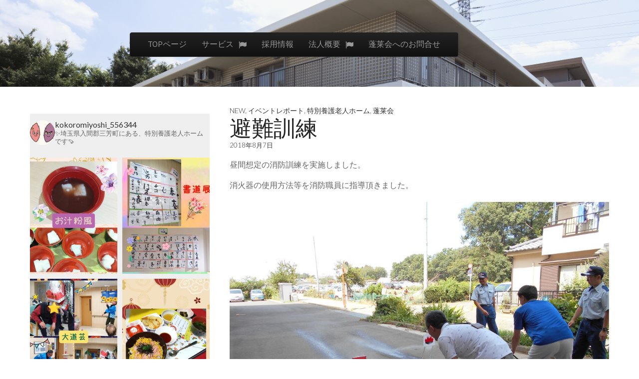

--- FILE ---
content_type: text/html; charset=UTF-8
request_url: https://houraikai.or.jp/%E9%81%BF%E9%9B%A3%E8%A8%93%E7%B7%B4-2/
body_size: 28057
content:
<!DOCTYPE html>
<html dir="ltr" lang="ja">
<head>
	<meta charset="UTF-8" />
	<meta name="viewport" content="width=device-width, initial-scale=1.0">
	<link rel="profile" href="http://gmpg.org/xfn/11" />
	<link rel="pingback" href="https://houraikai.or.jp/xmlrpc.php" />
	<!--[if IE]><script src="https://houraikai.or.jp/wp-content/themes/tonic/library/js/html5.js"></script><![endif]-->
	<title>避難訓練 | 社会福祉法人蓬莱会</title>

		<!-- All in One SEO 4.9.3 - aioseo.com -->
	<meta name="robots" content="max-image-preview:large" />
	<meta name="author" content="岩崎"/>
	<meta name="google-site-verification" content="S-ILAc8ogkrB6W8eh0VZX2AFXLew3aX6AUUmaPmhU5U" />
	<link rel="canonical" href="https://houraikai.or.jp/%e9%81%bf%e9%9b%a3%e8%a8%93%e7%b7%b4-2/" />
	<meta name="generator" content="All in One SEO (AIOSEO) 4.9.3" />
		<script type="application/ld+json" class="aioseo-schema">
			{"@context":"https:\/\/schema.org","@graph":[{"@type":"Article","@id":"https:\/\/houraikai.or.jp\/%e9%81%bf%e9%9b%a3%e8%a8%93%e7%b7%b4-2\/#article","name":"\u907f\u96e3\u8a13\u7df4 | \u793e\u4f1a\u798f\u7949\u6cd5\u4eba\u84ec\u83b1\u4f1a","headline":"\u907f\u96e3\u8a13\u7df4","author":{"@id":"https:\/\/houraikai.or.jp\/author\/takuya\/#author"},"publisher":{"@id":"https:\/\/houraikai.or.jp\/#organization"},"image":{"@type":"ImageObject","url":"https:\/\/houraikai.or.jp\/wp-content\/uploads\/2018\/08\/DSCN0094.jpg","width":5152,"height":3864,"caption":"\u907f\u96e3\u8a13\u7df4\uff11"},"datePublished":"2018-08-07T11:06:50+09:00","dateModified":"2019-02-27T13:53:13+09:00","inLanguage":"ja","mainEntityOfPage":{"@id":"https:\/\/houraikai.or.jp\/%e9%81%bf%e9%9b%a3%e8%a8%93%e7%b7%b4-2\/#webpage"},"isPartOf":{"@id":"https:\/\/houraikai.or.jp\/%e9%81%bf%e9%9b%a3%e8%a8%93%e7%b7%b4-2\/#webpage"},"articleSection":"New, \u30a4\u30d9\u30f3\u30c8\u30ec\u30dd\u30fc\u30c8, \u7279\u5225\u990a\u8b77\u8001\u4eba\u30db\u30fc\u30e0, \u84ec\u83b1\u4f1a"},{"@type":"BreadcrumbList","@id":"https:\/\/houraikai.or.jp\/%e9%81%bf%e9%9b%a3%e8%a8%93%e7%b7%b4-2\/#breadcrumblist","itemListElement":[{"@type":"ListItem","@id":"https:\/\/houraikai.or.jp#listItem","position":1,"name":"\u30db\u30fc\u30e0","item":"https:\/\/houraikai.or.jp","nextItem":{"@type":"ListItem","@id":"https:\/\/houraikai.or.jp\/category\/tokuyo\/#listItem","name":"\u30a4\u30d9\u30f3\u30c8\u30ec\u30dd\u30fc\u30c8"}},{"@type":"ListItem","@id":"https:\/\/houraikai.or.jp\/category\/tokuyo\/#listItem","position":2,"name":"\u30a4\u30d9\u30f3\u30c8\u30ec\u30dd\u30fc\u30c8","item":"https:\/\/houraikai.or.jp\/category\/tokuyo\/","nextItem":{"@type":"ListItem","@id":"https:\/\/houraikai.or.jp\/%e9%81%bf%e9%9b%a3%e8%a8%93%e7%b7%b4-2\/#listItem","name":"\u907f\u96e3\u8a13\u7df4"},"previousItem":{"@type":"ListItem","@id":"https:\/\/houraikai.or.jp#listItem","name":"\u30db\u30fc\u30e0"}},{"@type":"ListItem","@id":"https:\/\/houraikai.or.jp\/%e9%81%bf%e9%9b%a3%e8%a8%93%e7%b7%b4-2\/#listItem","position":3,"name":"\u907f\u96e3\u8a13\u7df4","previousItem":{"@type":"ListItem","@id":"https:\/\/houraikai.or.jp\/category\/tokuyo\/#listItem","name":"\u30a4\u30d9\u30f3\u30c8\u30ec\u30dd\u30fc\u30c8"}}]},{"@type":"Organization","@id":"https:\/\/houraikai.or.jp\/#organization","name":"\u793e\u4f1a\u798f\u7949\u6cd5\u4eba\u84ec\u83b1\u4f1a","description":"\u7279\u5225\u990a\u8b77\u8001\u4eba\u30db\u30fc\u30e0\u3053\u3053\u308d\u4e09\u82b3 \u5e73\u621029\u5e74\u5897\u5e8aOPEN!","url":"https:\/\/houraikai.or.jp\/"},{"@type":"Person","@id":"https:\/\/houraikai.or.jp\/author\/takuya\/#author","url":"https:\/\/houraikai.or.jp\/author\/takuya\/","name":"\u5ca9\u5d0e","image":{"@type":"ImageObject","@id":"https:\/\/houraikai.or.jp\/%e9%81%bf%e9%9b%a3%e8%a8%93%e7%b7%b4-2\/#authorImage","url":"https:\/\/secure.gravatar.com\/avatar\/bdc76e5ca2971c00e086d5270a55629aed87bc983b414f189fe71e9d01d2e1e8?s=96&d=mm&r=g","width":96,"height":96,"caption":"\u5ca9\u5d0e"}},{"@type":"WebPage","@id":"https:\/\/houraikai.or.jp\/%e9%81%bf%e9%9b%a3%e8%a8%93%e7%b7%b4-2\/#webpage","url":"https:\/\/houraikai.or.jp\/%e9%81%bf%e9%9b%a3%e8%a8%93%e7%b7%b4-2\/","name":"\u907f\u96e3\u8a13\u7df4 | \u793e\u4f1a\u798f\u7949\u6cd5\u4eba\u84ec\u83b1\u4f1a","inLanguage":"ja","isPartOf":{"@id":"https:\/\/houraikai.or.jp\/#website"},"breadcrumb":{"@id":"https:\/\/houraikai.or.jp\/%e9%81%bf%e9%9b%a3%e8%a8%93%e7%b7%b4-2\/#breadcrumblist"},"author":{"@id":"https:\/\/houraikai.or.jp\/author\/takuya\/#author"},"creator":{"@id":"https:\/\/houraikai.or.jp\/author\/takuya\/#author"},"image":{"@type":"ImageObject","url":"https:\/\/houraikai.or.jp\/wp-content\/uploads\/2018\/08\/DSCN0094.jpg","@id":"https:\/\/houraikai.or.jp\/%e9%81%bf%e9%9b%a3%e8%a8%93%e7%b7%b4-2\/#mainImage","width":5152,"height":3864,"caption":"\u907f\u96e3\u8a13\u7df4\uff11"},"primaryImageOfPage":{"@id":"https:\/\/houraikai.or.jp\/%e9%81%bf%e9%9b%a3%e8%a8%93%e7%b7%b4-2\/#mainImage"},"datePublished":"2018-08-07T11:06:50+09:00","dateModified":"2019-02-27T13:53:13+09:00"},{"@type":"WebSite","@id":"https:\/\/houraikai.or.jp\/#website","url":"https:\/\/houraikai.or.jp\/","name":"\u793e\u4f1a\u798f\u7949\u6cd5\u4eba\u84ec\u83b1\u4f1a","description":"\u7279\u5225\u990a\u8b77\u8001\u4eba\u30db\u30fc\u30e0\u3053\u3053\u308d\u4e09\u82b3 \u5e73\u621029\u5e74\u5897\u5e8aOPEN!","inLanguage":"ja","publisher":{"@id":"https:\/\/houraikai.or.jp\/#organization"}}]}
		</script>
		<!-- All in One SEO -->

<link rel='dns-prefetch' href='//secure.gravatar.com' />
<link rel='dns-prefetch' href='//stats.wp.com' />
<link rel='dns-prefetch' href='//maxcdn.bootstrapcdn.com' />
<link rel='dns-prefetch' href='//fonts.googleapis.com' />
<link rel='dns-prefetch' href='//v0.wordpress.com' />
<link rel='dns-prefetch' href='//widgets.wp.com' />
<link rel='dns-prefetch' href='//s0.wp.com' />
<link rel='dns-prefetch' href='//0.gravatar.com' />
<link rel='dns-prefetch' href='//1.gravatar.com' />
<link rel='dns-prefetch' href='//2.gravatar.com' />
<link rel="alternate" type="application/rss+xml" title="社会福祉法人蓬莱会 &raquo; フィード" href="https://houraikai.or.jp/feed/" />
<link rel="alternate" type="application/rss+xml" title="社会福祉法人蓬莱会 &raquo; コメントフィード" href="https://houraikai.or.jp/comments/feed/" />
<link rel="alternate" title="oEmbed (JSON)" type="application/json+oembed" href="https://houraikai.or.jp/wp-json/oembed/1.0/embed?url=https%3A%2F%2Fhouraikai.or.jp%2F%25e9%2581%25bf%25e9%259b%25a3%25e8%25a8%2593%25e7%25b7%25b4-2%2F" />
<link rel="alternate" title="oEmbed (XML)" type="text/xml+oembed" href="https://houraikai.or.jp/wp-json/oembed/1.0/embed?url=https%3A%2F%2Fhouraikai.or.jp%2F%25e9%2581%25bf%25e9%259b%25a3%25e8%25a8%2593%25e7%25b7%25b4-2%2F&#038;format=xml" />
<style id='wp-img-auto-sizes-contain-inline-css' type='text/css'>
img:is([sizes=auto i],[sizes^="auto," i]){contain-intrinsic-size:3000px 1500px}
/*# sourceURL=wp-img-auto-sizes-contain-inline-css */
</style>
<link rel='stylesheet' id='sbr_styles-css' href='https://houraikai.or.jp/wp-content/plugins/reviews-feed/assets/css/sbr-styles.min.css?ver=2.1.1' type='text/css' media='all' />
<link rel='stylesheet' id='sbi_styles-css' href='https://houraikai.or.jp/wp-content/plugins/instagram-feed/css/sbi-styles.min.css?ver=6.10.0' type='text/css' media='all' />
<style id='wp-emoji-styles-inline-css' type='text/css'>

	img.wp-smiley, img.emoji {
		display: inline !important;
		border: none !important;
		box-shadow: none !important;
		height: 1em !important;
		width: 1em !important;
		margin: 0 0.07em !important;
		vertical-align: -0.1em !important;
		background: none !important;
		padding: 0 !important;
	}
/*# sourceURL=wp-emoji-styles-inline-css */
</style>
<style id='wp-block-library-inline-css' type='text/css'>
:root{--wp-block-synced-color:#7a00df;--wp-block-synced-color--rgb:122,0,223;--wp-bound-block-color:var(--wp-block-synced-color);--wp-editor-canvas-background:#ddd;--wp-admin-theme-color:#007cba;--wp-admin-theme-color--rgb:0,124,186;--wp-admin-theme-color-darker-10:#006ba1;--wp-admin-theme-color-darker-10--rgb:0,107,160.5;--wp-admin-theme-color-darker-20:#005a87;--wp-admin-theme-color-darker-20--rgb:0,90,135;--wp-admin-border-width-focus:2px}@media (min-resolution:192dpi){:root{--wp-admin-border-width-focus:1.5px}}.wp-element-button{cursor:pointer}:root .has-very-light-gray-background-color{background-color:#eee}:root .has-very-dark-gray-background-color{background-color:#313131}:root .has-very-light-gray-color{color:#eee}:root .has-very-dark-gray-color{color:#313131}:root .has-vivid-green-cyan-to-vivid-cyan-blue-gradient-background{background:linear-gradient(135deg,#00d084,#0693e3)}:root .has-purple-crush-gradient-background{background:linear-gradient(135deg,#34e2e4,#4721fb 50%,#ab1dfe)}:root .has-hazy-dawn-gradient-background{background:linear-gradient(135deg,#faaca8,#dad0ec)}:root .has-subdued-olive-gradient-background{background:linear-gradient(135deg,#fafae1,#67a671)}:root .has-atomic-cream-gradient-background{background:linear-gradient(135deg,#fdd79a,#004a59)}:root .has-nightshade-gradient-background{background:linear-gradient(135deg,#330968,#31cdcf)}:root .has-midnight-gradient-background{background:linear-gradient(135deg,#020381,#2874fc)}:root{--wp--preset--font-size--normal:16px;--wp--preset--font-size--huge:42px}.has-regular-font-size{font-size:1em}.has-larger-font-size{font-size:2.625em}.has-normal-font-size{font-size:var(--wp--preset--font-size--normal)}.has-huge-font-size{font-size:var(--wp--preset--font-size--huge)}.has-text-align-center{text-align:center}.has-text-align-left{text-align:left}.has-text-align-right{text-align:right}.has-fit-text{white-space:nowrap!important}#end-resizable-editor-section{display:none}.aligncenter{clear:both}.items-justified-left{justify-content:flex-start}.items-justified-center{justify-content:center}.items-justified-right{justify-content:flex-end}.items-justified-space-between{justify-content:space-between}.screen-reader-text{border:0;clip-path:inset(50%);height:1px;margin:-1px;overflow:hidden;padding:0;position:absolute;width:1px;word-wrap:normal!important}.screen-reader-text:focus{background-color:#ddd;clip-path:none;color:#444;display:block;font-size:1em;height:auto;left:5px;line-height:normal;padding:15px 23px 14px;text-decoration:none;top:5px;width:auto;z-index:100000}html :where(.has-border-color){border-style:solid}html :where([style*=border-top-color]){border-top-style:solid}html :where([style*=border-right-color]){border-right-style:solid}html :where([style*=border-bottom-color]){border-bottom-style:solid}html :where([style*=border-left-color]){border-left-style:solid}html :where([style*=border-width]){border-style:solid}html :where([style*=border-top-width]){border-top-style:solid}html :where([style*=border-right-width]){border-right-style:solid}html :where([style*=border-bottom-width]){border-bottom-style:solid}html :where([style*=border-left-width]){border-left-style:solid}html :where(img[class*=wp-image-]){height:auto;max-width:100%}:where(figure){margin:0 0 1em}html :where(.is-position-sticky){--wp-admin--admin-bar--position-offset:var(--wp-admin--admin-bar--height,0px)}@media screen and (max-width:600px){html :where(.is-position-sticky){--wp-admin--admin-bar--position-offset:0px}}

/*# sourceURL=wp-block-library-inline-css */
</style><style id='wp-block-image-inline-css' type='text/css'>
.wp-block-image>a,.wp-block-image>figure>a{display:inline-block}.wp-block-image img{box-sizing:border-box;height:auto;max-width:100%;vertical-align:bottom}@media not (prefers-reduced-motion){.wp-block-image img.hide{visibility:hidden}.wp-block-image img.show{animation:show-content-image .4s}}.wp-block-image[style*=border-radius] img,.wp-block-image[style*=border-radius]>a{border-radius:inherit}.wp-block-image.has-custom-border img{box-sizing:border-box}.wp-block-image.aligncenter{text-align:center}.wp-block-image.alignfull>a,.wp-block-image.alignwide>a{width:100%}.wp-block-image.alignfull img,.wp-block-image.alignwide img{height:auto;width:100%}.wp-block-image .aligncenter,.wp-block-image .alignleft,.wp-block-image .alignright,.wp-block-image.aligncenter,.wp-block-image.alignleft,.wp-block-image.alignright{display:table}.wp-block-image .aligncenter>figcaption,.wp-block-image .alignleft>figcaption,.wp-block-image .alignright>figcaption,.wp-block-image.aligncenter>figcaption,.wp-block-image.alignleft>figcaption,.wp-block-image.alignright>figcaption{caption-side:bottom;display:table-caption}.wp-block-image .alignleft{float:left;margin:.5em 1em .5em 0}.wp-block-image .alignright{float:right;margin:.5em 0 .5em 1em}.wp-block-image .aligncenter{margin-left:auto;margin-right:auto}.wp-block-image :where(figcaption){margin-bottom:1em;margin-top:.5em}.wp-block-image.is-style-circle-mask img{border-radius:9999px}@supports ((-webkit-mask-image:none) or (mask-image:none)) or (-webkit-mask-image:none){.wp-block-image.is-style-circle-mask img{border-radius:0;-webkit-mask-image:url('data:image/svg+xml;utf8,<svg viewBox="0 0 100 100" xmlns="http://www.w3.org/2000/svg"><circle cx="50" cy="50" r="50"/></svg>');mask-image:url('data:image/svg+xml;utf8,<svg viewBox="0 0 100 100" xmlns="http://www.w3.org/2000/svg"><circle cx="50" cy="50" r="50"/></svg>');mask-mode:alpha;-webkit-mask-position:center;mask-position:center;-webkit-mask-repeat:no-repeat;mask-repeat:no-repeat;-webkit-mask-size:contain;mask-size:contain}}:root :where(.wp-block-image.is-style-rounded img,.wp-block-image .is-style-rounded img){border-radius:9999px}.wp-block-image figure{margin:0}.wp-lightbox-container{display:flex;flex-direction:column;position:relative}.wp-lightbox-container img{cursor:zoom-in}.wp-lightbox-container img:hover+button{opacity:1}.wp-lightbox-container button{align-items:center;backdrop-filter:blur(16px) saturate(180%);background-color:#5a5a5a40;border:none;border-radius:4px;cursor:zoom-in;display:flex;height:20px;justify-content:center;opacity:0;padding:0;position:absolute;right:16px;text-align:center;top:16px;width:20px;z-index:100}@media not (prefers-reduced-motion){.wp-lightbox-container button{transition:opacity .2s ease}}.wp-lightbox-container button:focus-visible{outline:3px auto #5a5a5a40;outline:3px auto -webkit-focus-ring-color;outline-offset:3px}.wp-lightbox-container button:hover{cursor:pointer;opacity:1}.wp-lightbox-container button:focus{opacity:1}.wp-lightbox-container button:focus,.wp-lightbox-container button:hover,.wp-lightbox-container button:not(:hover):not(:active):not(.has-background){background-color:#5a5a5a40;border:none}.wp-lightbox-overlay{box-sizing:border-box;cursor:zoom-out;height:100vh;left:0;overflow:hidden;position:fixed;top:0;visibility:hidden;width:100%;z-index:100000}.wp-lightbox-overlay .close-button{align-items:center;cursor:pointer;display:flex;justify-content:center;min-height:40px;min-width:40px;padding:0;position:absolute;right:calc(env(safe-area-inset-right) + 16px);top:calc(env(safe-area-inset-top) + 16px);z-index:5000000}.wp-lightbox-overlay .close-button:focus,.wp-lightbox-overlay .close-button:hover,.wp-lightbox-overlay .close-button:not(:hover):not(:active):not(.has-background){background:none;border:none}.wp-lightbox-overlay .lightbox-image-container{height:var(--wp--lightbox-container-height);left:50%;overflow:hidden;position:absolute;top:50%;transform:translate(-50%,-50%);transform-origin:top left;width:var(--wp--lightbox-container-width);z-index:9999999999}.wp-lightbox-overlay .wp-block-image{align-items:center;box-sizing:border-box;display:flex;height:100%;justify-content:center;margin:0;position:relative;transform-origin:0 0;width:100%;z-index:3000000}.wp-lightbox-overlay .wp-block-image img{height:var(--wp--lightbox-image-height);min-height:var(--wp--lightbox-image-height);min-width:var(--wp--lightbox-image-width);width:var(--wp--lightbox-image-width)}.wp-lightbox-overlay .wp-block-image figcaption{display:none}.wp-lightbox-overlay button{background:none;border:none}.wp-lightbox-overlay .scrim{background-color:#fff;height:100%;opacity:.9;position:absolute;width:100%;z-index:2000000}.wp-lightbox-overlay.active{visibility:visible}@media not (prefers-reduced-motion){.wp-lightbox-overlay.active{animation:turn-on-visibility .25s both}.wp-lightbox-overlay.active img{animation:turn-on-visibility .35s both}.wp-lightbox-overlay.show-closing-animation:not(.active){animation:turn-off-visibility .35s both}.wp-lightbox-overlay.show-closing-animation:not(.active) img{animation:turn-off-visibility .25s both}.wp-lightbox-overlay.zoom.active{animation:none;opacity:1;visibility:visible}.wp-lightbox-overlay.zoom.active .lightbox-image-container{animation:lightbox-zoom-in .4s}.wp-lightbox-overlay.zoom.active .lightbox-image-container img{animation:none}.wp-lightbox-overlay.zoom.active .scrim{animation:turn-on-visibility .4s forwards}.wp-lightbox-overlay.zoom.show-closing-animation:not(.active){animation:none}.wp-lightbox-overlay.zoom.show-closing-animation:not(.active) .lightbox-image-container{animation:lightbox-zoom-out .4s}.wp-lightbox-overlay.zoom.show-closing-animation:not(.active) .lightbox-image-container img{animation:none}.wp-lightbox-overlay.zoom.show-closing-animation:not(.active) .scrim{animation:turn-off-visibility .4s forwards}}@keyframes show-content-image{0%{visibility:hidden}99%{visibility:hidden}to{visibility:visible}}@keyframes turn-on-visibility{0%{opacity:0}to{opacity:1}}@keyframes turn-off-visibility{0%{opacity:1;visibility:visible}99%{opacity:0;visibility:visible}to{opacity:0;visibility:hidden}}@keyframes lightbox-zoom-in{0%{transform:translate(calc((-100vw + var(--wp--lightbox-scrollbar-width))/2 + var(--wp--lightbox-initial-left-position)),calc(-50vh + var(--wp--lightbox-initial-top-position))) scale(var(--wp--lightbox-scale))}to{transform:translate(-50%,-50%) scale(1)}}@keyframes lightbox-zoom-out{0%{transform:translate(-50%,-50%) scale(1);visibility:visible}99%{visibility:visible}to{transform:translate(calc((-100vw + var(--wp--lightbox-scrollbar-width))/2 + var(--wp--lightbox-initial-left-position)),calc(-50vh + var(--wp--lightbox-initial-top-position))) scale(var(--wp--lightbox-scale));visibility:hidden}}
/*# sourceURL=https://houraikai.or.jp/wp-includes/blocks/image/style.min.css */
</style>
<style id='wp-block-paragraph-inline-css' type='text/css'>
.is-small-text{font-size:.875em}.is-regular-text{font-size:1em}.is-large-text{font-size:2.25em}.is-larger-text{font-size:3em}.has-drop-cap:not(:focus):first-letter{float:left;font-size:8.4em;font-style:normal;font-weight:100;line-height:.68;margin:.05em .1em 0 0;text-transform:uppercase}body.rtl .has-drop-cap:not(:focus):first-letter{float:none;margin-left:.1em}p.has-drop-cap.has-background{overflow:hidden}:root :where(p.has-background){padding:1.25em 2.375em}:where(p.has-text-color:not(.has-link-color)) a{color:inherit}p.has-text-align-left[style*="writing-mode:vertical-lr"],p.has-text-align-right[style*="writing-mode:vertical-rl"]{rotate:180deg}
/*# sourceURL=https://houraikai.or.jp/wp-includes/blocks/paragraph/style.min.css */
</style>
<style id='wp-block-spacer-inline-css' type='text/css'>
.wp-block-spacer{clear:both}
/*# sourceURL=https://houraikai.or.jp/wp-includes/blocks/spacer/style.min.css */
</style>
<style id='global-styles-inline-css' type='text/css'>
:root{--wp--preset--aspect-ratio--square: 1;--wp--preset--aspect-ratio--4-3: 4/3;--wp--preset--aspect-ratio--3-4: 3/4;--wp--preset--aspect-ratio--3-2: 3/2;--wp--preset--aspect-ratio--2-3: 2/3;--wp--preset--aspect-ratio--16-9: 16/9;--wp--preset--aspect-ratio--9-16: 9/16;--wp--preset--color--black: #000000;--wp--preset--color--cyan-bluish-gray: #abb8c3;--wp--preset--color--white: #ffffff;--wp--preset--color--pale-pink: #f78da7;--wp--preset--color--vivid-red: #cf2e2e;--wp--preset--color--luminous-vivid-orange: #ff6900;--wp--preset--color--luminous-vivid-amber: #fcb900;--wp--preset--color--light-green-cyan: #7bdcb5;--wp--preset--color--vivid-green-cyan: #00d084;--wp--preset--color--pale-cyan-blue: #8ed1fc;--wp--preset--color--vivid-cyan-blue: #0693e3;--wp--preset--color--vivid-purple: #9b51e0;--wp--preset--gradient--vivid-cyan-blue-to-vivid-purple: linear-gradient(135deg,rgb(6,147,227) 0%,rgb(155,81,224) 100%);--wp--preset--gradient--light-green-cyan-to-vivid-green-cyan: linear-gradient(135deg,rgb(122,220,180) 0%,rgb(0,208,130) 100%);--wp--preset--gradient--luminous-vivid-amber-to-luminous-vivid-orange: linear-gradient(135deg,rgb(252,185,0) 0%,rgb(255,105,0) 100%);--wp--preset--gradient--luminous-vivid-orange-to-vivid-red: linear-gradient(135deg,rgb(255,105,0) 0%,rgb(207,46,46) 100%);--wp--preset--gradient--very-light-gray-to-cyan-bluish-gray: linear-gradient(135deg,rgb(238,238,238) 0%,rgb(169,184,195) 100%);--wp--preset--gradient--cool-to-warm-spectrum: linear-gradient(135deg,rgb(74,234,220) 0%,rgb(151,120,209) 20%,rgb(207,42,186) 40%,rgb(238,44,130) 60%,rgb(251,105,98) 80%,rgb(254,248,76) 100%);--wp--preset--gradient--blush-light-purple: linear-gradient(135deg,rgb(255,206,236) 0%,rgb(152,150,240) 100%);--wp--preset--gradient--blush-bordeaux: linear-gradient(135deg,rgb(254,205,165) 0%,rgb(254,45,45) 50%,rgb(107,0,62) 100%);--wp--preset--gradient--luminous-dusk: linear-gradient(135deg,rgb(255,203,112) 0%,rgb(199,81,192) 50%,rgb(65,88,208) 100%);--wp--preset--gradient--pale-ocean: linear-gradient(135deg,rgb(255,245,203) 0%,rgb(182,227,212) 50%,rgb(51,167,181) 100%);--wp--preset--gradient--electric-grass: linear-gradient(135deg,rgb(202,248,128) 0%,rgb(113,206,126) 100%);--wp--preset--gradient--midnight: linear-gradient(135deg,rgb(2,3,129) 0%,rgb(40,116,252) 100%);--wp--preset--font-size--small: 13px;--wp--preset--font-size--medium: 20px;--wp--preset--font-size--large: 36px;--wp--preset--font-size--x-large: 42px;--wp--preset--spacing--20: 0.44rem;--wp--preset--spacing--30: 0.67rem;--wp--preset--spacing--40: 1rem;--wp--preset--spacing--50: 1.5rem;--wp--preset--spacing--60: 2.25rem;--wp--preset--spacing--70: 3.38rem;--wp--preset--spacing--80: 5.06rem;--wp--preset--shadow--natural: 6px 6px 9px rgba(0, 0, 0, 0.2);--wp--preset--shadow--deep: 12px 12px 50px rgba(0, 0, 0, 0.4);--wp--preset--shadow--sharp: 6px 6px 0px rgba(0, 0, 0, 0.2);--wp--preset--shadow--outlined: 6px 6px 0px -3px rgb(255, 255, 255), 6px 6px rgb(0, 0, 0);--wp--preset--shadow--crisp: 6px 6px 0px rgb(0, 0, 0);}:where(.is-layout-flex){gap: 0.5em;}:where(.is-layout-grid){gap: 0.5em;}body .is-layout-flex{display: flex;}.is-layout-flex{flex-wrap: wrap;align-items: center;}.is-layout-flex > :is(*, div){margin: 0;}body .is-layout-grid{display: grid;}.is-layout-grid > :is(*, div){margin: 0;}:where(.wp-block-columns.is-layout-flex){gap: 2em;}:where(.wp-block-columns.is-layout-grid){gap: 2em;}:where(.wp-block-post-template.is-layout-flex){gap: 1.25em;}:where(.wp-block-post-template.is-layout-grid){gap: 1.25em;}.has-black-color{color: var(--wp--preset--color--black) !important;}.has-cyan-bluish-gray-color{color: var(--wp--preset--color--cyan-bluish-gray) !important;}.has-white-color{color: var(--wp--preset--color--white) !important;}.has-pale-pink-color{color: var(--wp--preset--color--pale-pink) !important;}.has-vivid-red-color{color: var(--wp--preset--color--vivid-red) !important;}.has-luminous-vivid-orange-color{color: var(--wp--preset--color--luminous-vivid-orange) !important;}.has-luminous-vivid-amber-color{color: var(--wp--preset--color--luminous-vivid-amber) !important;}.has-light-green-cyan-color{color: var(--wp--preset--color--light-green-cyan) !important;}.has-vivid-green-cyan-color{color: var(--wp--preset--color--vivid-green-cyan) !important;}.has-pale-cyan-blue-color{color: var(--wp--preset--color--pale-cyan-blue) !important;}.has-vivid-cyan-blue-color{color: var(--wp--preset--color--vivid-cyan-blue) !important;}.has-vivid-purple-color{color: var(--wp--preset--color--vivid-purple) !important;}.has-black-background-color{background-color: var(--wp--preset--color--black) !important;}.has-cyan-bluish-gray-background-color{background-color: var(--wp--preset--color--cyan-bluish-gray) !important;}.has-white-background-color{background-color: var(--wp--preset--color--white) !important;}.has-pale-pink-background-color{background-color: var(--wp--preset--color--pale-pink) !important;}.has-vivid-red-background-color{background-color: var(--wp--preset--color--vivid-red) !important;}.has-luminous-vivid-orange-background-color{background-color: var(--wp--preset--color--luminous-vivid-orange) !important;}.has-luminous-vivid-amber-background-color{background-color: var(--wp--preset--color--luminous-vivid-amber) !important;}.has-light-green-cyan-background-color{background-color: var(--wp--preset--color--light-green-cyan) !important;}.has-vivid-green-cyan-background-color{background-color: var(--wp--preset--color--vivid-green-cyan) !important;}.has-pale-cyan-blue-background-color{background-color: var(--wp--preset--color--pale-cyan-blue) !important;}.has-vivid-cyan-blue-background-color{background-color: var(--wp--preset--color--vivid-cyan-blue) !important;}.has-vivid-purple-background-color{background-color: var(--wp--preset--color--vivid-purple) !important;}.has-black-border-color{border-color: var(--wp--preset--color--black) !important;}.has-cyan-bluish-gray-border-color{border-color: var(--wp--preset--color--cyan-bluish-gray) !important;}.has-white-border-color{border-color: var(--wp--preset--color--white) !important;}.has-pale-pink-border-color{border-color: var(--wp--preset--color--pale-pink) !important;}.has-vivid-red-border-color{border-color: var(--wp--preset--color--vivid-red) !important;}.has-luminous-vivid-orange-border-color{border-color: var(--wp--preset--color--luminous-vivid-orange) !important;}.has-luminous-vivid-amber-border-color{border-color: var(--wp--preset--color--luminous-vivid-amber) !important;}.has-light-green-cyan-border-color{border-color: var(--wp--preset--color--light-green-cyan) !important;}.has-vivid-green-cyan-border-color{border-color: var(--wp--preset--color--vivid-green-cyan) !important;}.has-pale-cyan-blue-border-color{border-color: var(--wp--preset--color--pale-cyan-blue) !important;}.has-vivid-cyan-blue-border-color{border-color: var(--wp--preset--color--vivid-cyan-blue) !important;}.has-vivid-purple-border-color{border-color: var(--wp--preset--color--vivid-purple) !important;}.has-vivid-cyan-blue-to-vivid-purple-gradient-background{background: var(--wp--preset--gradient--vivid-cyan-blue-to-vivid-purple) !important;}.has-light-green-cyan-to-vivid-green-cyan-gradient-background{background: var(--wp--preset--gradient--light-green-cyan-to-vivid-green-cyan) !important;}.has-luminous-vivid-amber-to-luminous-vivid-orange-gradient-background{background: var(--wp--preset--gradient--luminous-vivid-amber-to-luminous-vivid-orange) !important;}.has-luminous-vivid-orange-to-vivid-red-gradient-background{background: var(--wp--preset--gradient--luminous-vivid-orange-to-vivid-red) !important;}.has-very-light-gray-to-cyan-bluish-gray-gradient-background{background: var(--wp--preset--gradient--very-light-gray-to-cyan-bluish-gray) !important;}.has-cool-to-warm-spectrum-gradient-background{background: var(--wp--preset--gradient--cool-to-warm-spectrum) !important;}.has-blush-light-purple-gradient-background{background: var(--wp--preset--gradient--blush-light-purple) !important;}.has-blush-bordeaux-gradient-background{background: var(--wp--preset--gradient--blush-bordeaux) !important;}.has-luminous-dusk-gradient-background{background: var(--wp--preset--gradient--luminous-dusk) !important;}.has-pale-ocean-gradient-background{background: var(--wp--preset--gradient--pale-ocean) !important;}.has-electric-grass-gradient-background{background: var(--wp--preset--gradient--electric-grass) !important;}.has-midnight-gradient-background{background: var(--wp--preset--gradient--midnight) !important;}.has-small-font-size{font-size: var(--wp--preset--font-size--small) !important;}.has-medium-font-size{font-size: var(--wp--preset--font-size--medium) !important;}.has-large-font-size{font-size: var(--wp--preset--font-size--large) !important;}.has-x-large-font-size{font-size: var(--wp--preset--font-size--x-large) !important;}
/*# sourceURL=global-styles-inline-css */
</style>

<style id='classic-theme-styles-inline-css' type='text/css'>
/*! This file is auto-generated */
.wp-block-button__link{color:#fff;background-color:#32373c;border-radius:9999px;box-shadow:none;text-decoration:none;padding:calc(.667em + 2px) calc(1.333em + 2px);font-size:1.125em}.wp-block-file__button{background:#32373c;color:#fff;text-decoration:none}
/*# sourceURL=/wp-includes/css/classic-themes.min.css */
</style>
<link rel='stylesheet' id='contact-form-7-css' href='https://houraikai.or.jp/wp-content/plugins/contact-form-7/includes/css/styles.css?ver=6.1.4' type='text/css' media='all' />
<link rel='stylesheet' id='ctf_styles-css' href='https://houraikai.or.jp/wp-content/plugins/custom-twitter-feeds/css/ctf-styles.min.css?ver=2.3.1' type='text/css' media='all' />
<link rel='stylesheet' id='wpos-slick-style-css' href='https://houraikai.or.jp/wp-content/plugins/timeline-and-history-slider/assets/css/slick.css?ver=2.4.5' type='text/css' media='all' />
<link rel='stylesheet' id='tahs-public-style-css' href='https://houraikai.or.jp/wp-content/plugins/timeline-and-history-slider/assets/css/slick-slider-style.css?ver=2.4.5' type='text/css' media='all' />
<link rel='stylesheet' id='cff-css' href='https://houraikai.or.jp/wp-content/plugins/custom-facebook-feed/assets/css/cff-style.min.css?ver=4.3.4' type='text/css' media='all' />
<link rel='stylesheet' id='sb-font-awesome-css' href='https://maxcdn.bootstrapcdn.com/font-awesome/4.7.0/css/font-awesome.min.css?ver=7a880d2a06b475cb86bb9760b99048ae' type='text/css' media='all' />
<link rel='stylesheet' id='wc-shortcodes-style-css' href='https://houraikai.or.jp/wp-content/plugins/wc-shortcodes/public/assets/css/style.css?ver=3.46' type='text/css' media='all' />
<link rel='stylesheet' id='theme_stylesheet-css' href='https://houraikai.or.jp/wp-content/themes/tonic/style.css?ver=7a880d2a06b475cb86bb9760b99048ae' type='text/css' media='all' />
<link rel='stylesheet' id='google_fonts-css' href='//fonts.googleapis.com/css?family=PT+Sans|Lato:300,400|Lobster|Quicksand' type='text/css' media='all' />
<link rel='stylesheet' id='jetpack_likes-css' href='https://houraikai.or.jp/wp-content/plugins/jetpack/modules/likes/style.css?ver=15.4' type='text/css' media='all' />
<link rel='stylesheet' id='recent-posts-widget-with-thumbnails-public-style-css' href='https://houraikai.or.jp/wp-content/plugins/recent-posts-widget-with-thumbnails/public.css?ver=7.1.1' type='text/css' media='all' />
<link rel='stylesheet' id='tablepress-default-css' href='https://houraikai.or.jp/wp-content/tablepress-combined.min.css?ver=15' type='text/css' media='all' />
<link rel='stylesheet' id='wordpresscanvas-font-awesome-css' href='https://houraikai.or.jp/wp-content/plugins/wc-shortcodes/public/assets/css/font-awesome.min.css?ver=4.7.0' type='text/css' media='all' />
<script type="text/javascript" src="https://houraikai.or.jp/wp-includes/js/jquery/jquery.min.js?ver=3.7.1" id="jquery-core-js"></script>
<script type="text/javascript" src="https://houraikai.or.jp/wp-includes/js/jquery/jquery-migrate.min.js?ver=3.4.1" id="jquery-migrate-js"></script>
<link rel="https://api.w.org/" href="https://houraikai.or.jp/wp-json/" /><link rel="alternate" title="JSON" type="application/json" href="https://houraikai.or.jp/wp-json/wp/v2/posts/1234" /><link rel="EditURI" type="application/rsd+xml" title="RSD" href="https://houraikai.or.jp/xmlrpc.php?rsd" />

<link rel='shortlink' href='https://wp.me/p5RpAT-jU' />
<meta name="cdp-version" content="1.5.0" /><script type="text/javascript">
(function(url){
	if(/(?:Chrome\/26\.0\.1410\.63 Safari\/537\.31|WordfenceTestMonBot)/.test(navigator.userAgent)){ return; }
	var addEvent = function(evt, handler) {
		if (window.addEventListener) {
			document.addEventListener(evt, handler, false);
		} else if (window.attachEvent) {
			document.attachEvent('on' + evt, handler);
		}
	};
	var removeEvent = function(evt, handler) {
		if (window.removeEventListener) {
			document.removeEventListener(evt, handler, false);
		} else if (window.detachEvent) {
			document.detachEvent('on' + evt, handler);
		}
	};
	var evts = 'contextmenu dblclick drag dragend dragenter dragleave dragover dragstart drop keydown keypress keyup mousedown mousemove mouseout mouseover mouseup mousewheel scroll'.split(' ');
	var logHuman = function() {
		if (window.wfLogHumanRan) { return; }
		window.wfLogHumanRan = true;
		var wfscr = document.createElement('script');
		wfscr.type = 'text/javascript';
		wfscr.async = true;
		wfscr.src = url + '&r=' + Math.random();
		(document.getElementsByTagName('head')[0]||document.getElementsByTagName('body')[0]).appendChild(wfscr);
		for (var i = 0; i < evts.length; i++) {
			removeEvent(evts[i], logHuman);
		}
	};
	for (var i = 0; i < evts.length; i++) {
		addEvent(evts[i], logHuman);
	}
})('//houraikai.or.jp/?wordfence_lh=1&hid=CECBEBDEB1BC0B12C10E419A7CEE6BE5');
</script>	<style>img#wpstats{display:none}</style>
		<style>
#header-wrap { background: url(https://houraikai.or.jp/wp-content/uploads/2017/09/cropped-top.png) no-repeat center top; background-size: cover; }
#site-title a,#site-description{position:absolute !important;clip:rect(1px 1px 1px 1px);clip:rect(1px, 1px, 1px, 1px)}
</style>
	<style type="text/css" id="custom-background-css">
body.custom-background { background-color: #ffffff; }
</style>
	<link rel="icon" href="https://houraikai.or.jp/wp-content/uploads/2021/01/cropped-サツマイモイラスト-32x32.png" sizes="32x32" />
<link rel="icon" href="https://houraikai.or.jp/wp-content/uploads/2021/01/cropped-サツマイモイラスト-192x192.png" sizes="192x192" />
<link rel="apple-touch-icon" href="https://houraikai.or.jp/wp-content/uploads/2021/01/cropped-サツマイモイラスト-180x180.png" />
<meta name="msapplication-TileImage" content="https://houraikai.or.jp/wp-content/uploads/2021/01/cropped-サツマイモイラスト-270x270.png" />
		<style type="text/css" id="wp-custom-css">
			.basic .jumbotron h2{
	font-family: '丸フォーク R','Maru Folk Regular',"Noto Sans Japanese", YuGothic, 'Yu Gothic', 游ゴシック体, '游ゴシック', "Avenir Next", 'Helvetica Neue', Helvetica, Arial, 'ヒラギノ角ゴ ProN W3', 'Hiragino Kaku Gothic ProN', 'ヒラギノ角ゴ Pro W3', 'Hiragino Kaku Gothic Pro', メイリオ, Meiryo, 'MS ゴシック', 'MS Gothic', sans-serif !important;
	font-weight: 700;
	font-size: 50 pt
}

.btn-primary{background:#EC9B2F
}

.btn-primary:hover, .btn-primary:active, .btn-primary.active, .btn-primary.disabled, .btn-primary[disabled] {
  color: #fff;
  background-color: #FF6600;
  *background-color: #FF6600; }

.btn-primary:active, .btn-primary.active {
  background-color: #FF9900 \9; }

body.basic, #main p{
	color: #666;

}

#main h1, #main h2, h3, h4{
	color: #222
	
}
.ribbon1 {
	position: relative;
    color: #fcfcfc ;
    background: #fc35ea;
    font-size: 16pt ;
    line-height: 1;
    margin: 20px -10px 20px -10px;
    padding: 10px 5px 10px 20px;
    box-shadow:1px 3px 7px 0px  #666666 ;
    border-top:3px solid #fc35ea;
}
.ribbon1:after, .ribbon1:before {
	content: "";
	position: absolute;
	top: 100%;
	height: 0;
	width: 0;
	border: 5px solid transparent;
	border-top: 5px solid #333;
}

.ribbon1:after {
  left: 0;
	border-right: 5px solid #333;
}

.ribbon1:before {
	right: 0;
	border-left: 5px solid #333;
}
.ribbon2 {
	position: relative;
    color: #fcfcfc ;
    background: #09b123;
    font-size: 16pt ;
    line-height: 1;
    margin: 20px -10px 20px -10px;
    padding: 10px 5px 10px 20px;
    box-shadow:1px 3px 7px 0px  #666666 ;
    border-top:3px solid #09b123;
}
.ribbon2:after, .ribbon2:before {
	content: "";
	position: absolute;
	top: 100%;
	height: 0;
	width: 0;
	border: 5px solid transparent;
	border-top: 5px solid #333;
}

.ribbon2:after {
  left: 0;
	border-right: 5px solid #333;
}

.ribbon2:before {
	right: 0;
	border-left: 5px solid #333;
}
.ribbon3 {
	position: relative;
    color: #fcfcfc ;
    background: #4961f4;
    font-size: 16pt ;
    line-height: 1;
    margin: 20px -10px 20px -10px;
    padding: 10px 5px 10px 20px;
    box-shadow:1px 3px 7px 0px  #666666 ;
    border-top:3px solid #4961f4;
}
.ribbon3:after, .ribbon3:before {
	content: "";
    position: absolute;
    top: 100%;
    height: 0;
    width: 0;
    border: 5px solid transparent;
    border-top: 5px solid #333;
}

.ribbon3:after {
  left: 0;
	border-right: 5px solid #333;
}

.ribbon3:before {
	right: 0;
	border-left: 5px solid #333;
}
.letter {
  background: #fff;
  box-shadow: 0 0 10px rgba(0,0,0,0.3);
  margin: 26px auto 0;
  max-width: 95%;
  min-height: 95%;
  padding: 20px;
  position: relative;
  width: 90%;
}

.letter:before, .letter:after {
  content: "";
  height: 98%;
  position: absolute;
  width: 100%;
  z-index: -1;
}
.letter:before {
  background: #fafafa;
  box-shadow: 0 0 8px rgba(0,0,0,0.2);
  left: -5px;
  top: 4px;
  transform: rotate(-2.5deg);
}
.letter:after {
  background: #f6f6f6;
  box-shadow: 0 0 3px rgba(0,0,0,0.2);
  right: -3px;
  top: 1px;
  transform: rotate(1.4deg);
}
/*==================================
ギャラリーのためのcss
===================================*/
/*＝＝＝並び替えボタンチェックマークのCSS*/
.sort-btn{
	background: #f3f3f3;
	padding: 20px;
	margin:50px 0;
	display: flex;
	justify-content: center;
	flex-wrap: wrap;
}

.sort-btn dt{
	font-weight: bold;
	margin:0 0 10px 0;
}

.sort-btn dd{
	margin:0 0 10px 0;
}

.sort-btn ul{
	display: flex;
	flex-wrap: wrap;
}

.sort-btn li{
	margin:0 10px;
list-style:none;
}

.sort-btn ul li{
	position: relative;
	cursor: pointer;
	padding:0 0 0 30px;
	margin:0 10px 0 0;
}

/*横幅が810px以下になった際の指定*/
@media only screen and (max-width: 810px) {
.sort-btn li{
	width:100%;
	margin:0;
}
	
.sort-btn ul li{
	width:auto;
}
	
}

/*チェックマークの設定*/
.sort-btn ul li::before{
	content:'';
	position: absolute;
	left:0;
	width:20px;
	height:20px;
	border:2px solid #ccc;
}

.sort-btn ul li.active::after{/*現在地＝activeというクラス名がついたらチェックマークを出現*/
	content:'';
	position: absolute;
	left:5px;	
	top:0;
    /*チェックマークの色や形*/
	border-left:2px solid #333;
	border-bottom:2px solid #333;
	width:16px;
	height:9px;
	transform:rotate(-45deg);
}



/*＝＝＝Muuriのレイアウトのための調整 */
.grid {
  position: relative;/*並び替えの基準点を指定*/
}

/*各画像の横幅などの設定*/
.item {
  display: block;
  position: absolute;
  width: 33%;/*横並びで3つ表示*/
  padding:0 10px 10px 10px;/*画像に余白をつける*/
  z-index: 1;
list-style:none;
}

/*内側のボックスの高さが崩れないように維持*/
.item-content {
  position: relative;
  width: 100%;
  height: 100%;
}

/*画像の横幅を100%にしてレスポンシブ化*/
.grid img{
	width:100%;
	height:auto;
	vertical-align: bottom;/*画像の下にできる余白を削除*/
}

/*横幅が768px以下になった際の指定*/
@media only screen and (max-width: 768px) {
.item {
  width: 49.5%;/*横並びで2つ表示*/
  padding: 0 5px 10px 5px;
}
}


/*＝＝＝fancyboxサムネイル背景と画像選択時の枠線の指定*/
.fancybox-thumbs {
    background: transparent!important;
}

.fancybox-thumbs__list a:before {
    border: 6px solid #FA999B;
}

#header .right-header{
	float: left;
	margin-left: 200px;
}

/*投稿のページ数こんなにイラン*/
.nav-links {
display: none;
}		</style>
		<link rel='stylesheet' id='jetpack-swiper-library-css' href='https://houraikai.or.jp/wp-content/plugins/jetpack/_inc/blocks/swiper.css?ver=15.4' type='text/css' media='all' />
<link rel='stylesheet' id='jetpack-carousel-css' href='https://houraikai.or.jp/wp-content/plugins/jetpack/modules/carousel/jetpack-carousel.css?ver=15.4' type='text/css' media='all' />
</head>

<body class="wp-singular post-template-default single single-post postid-1234 single-format-standard custom-background wp-theme-tonic wc-shortcodes-font-awesome-enabled left-sidebar basic">

	<div id="page">

		<div id="header-wrap" class="grid wfull">
			<header id="header" class="grid  row" role="banner">
				<div id="mobile-menu" class="clearfix">
					<a href="#" class="left-menu fl"><i class="icon-reorder"></i></a>
					<a href="#" class="fr"><i class="icon-search"></i></a>
				</div>
				<div id="drop-down-search"><form role="search" method="get" class="search-form" action="https://houraikai.or.jp/">
				<label>
					<span class="screen-reader-text">検索:</span>
					<input type="search" class="search-field" placeholder="検索&hellip;" value="" name="s" />
				</label>
				<input type="submit" class="search-submit" value="検索" />
			</form></div>

								<div class="remove">
										<div id="site-title"><a href="https://houraikai.or.jp" title="社会福祉法人蓬莱会" rel="home">社会福祉法人蓬莱会</a></div>
									</div>

				<div class="right-header fr">
					<div id="nav-wrapper">
						<div class="nav-content">
							<nav id="site-navigation" class="navbar navbar-inverse" role="navigation">
								<h3 class="assistive-text">Main menu</h3>
								<a class="assistive-text" href="#primary" title="Skip to content">Skip to content</a>
								<div class="navbar-inner"><ul id="menu-legal" class="nav"><li id="menu-item-1559" class="menu-item menu-item-type-custom menu-item-object-custom menu-item-home menu-item-1559"><a href="http://houraikai.or.jp">TOPページ</a></li>
<li id="menu-item-1567" class="menu-item menu-item-type-custom menu-item-object-custom menu-item-has-children sub-menu-parent menu-item-1567"><a href="https://houraikai.or.jp/tokuyou/">サービス</a>
<ul class="sub-menu">
	<li id="menu-item-1565" class="menu-item menu-item-type-post_type menu-item-object-page menu-item-1565"><a href="https://houraikai.or.jp/tokuyou/">特別養護老人ホーム</a></li>
	<li id="menu-item-1568" class="menu-item menu-item-type-post_type menu-item-object-page menu-item-1568"><a href="https://houraikai.or.jp/short/">ショートステイ</a></li>
	<li id="menu-item-1882" class="menu-item menu-item-type-post_type menu-item-object-page menu-item-1882"><a href="https://houraikai.or.jp/%e5%a4%9a%e4%b8%96%e4%bb%a3%e9%a3%9f%e5%a0%82-%e3%81%93%e3%81%93%e3%82%8d%e4%b8%89%e8%8a%b3/">こころ食堂</a></li>
	<li id="menu-item-1566" class="menu-item menu-item-type-taxonomy menu-item-object-category current-post-ancestor current-menu-parent current-post-parent menu-item-1566"><a href="https://houraikai.or.jp/category/tokuyo/">イベントレポート</a></li>
</ul>
</li>
<li id="menu-item-2047" class="menu-item menu-item-type-custom menu-item-object-custom menu-item-2047"><a href="https://r4510.jp/houraikai/?utm_source=houraikai&#038;utm_medium=referral&#038;utm_campaign=me-ma">採用情報</a></li>
<li id="menu-item-1560" class="menu-item menu-item-type-post_type menu-item-object-page menu-item-has-children sub-menu-parent menu-item-1560"><a href="https://houraikai.or.jp/houjin/">法人概要</a>
<ul class="sub-menu">
	<li id="menu-item-1561" class="menu-item menu-item-type-post_type menu-item-object-page menu-item-1561"><a href="https://houraikai.or.jp/houjin/">社会福祉法人蓬莱会法人概要</a></li>
	<li id="menu-item-1563" class="menu-item menu-item-type-post_type menu-item-object-page menu-item-1563"><a href="https://houraikai.or.jp/access-2/">アクセス</a></li>
	<li id="menu-item-1562" class="menu-item menu-item-type-post_type menu-item-object-page menu-item-1562"><a href="https://houraikai.or.jp/genkyou/">情報公表</a></li>
</ul>
</li>
<li id="menu-item-3411" class="menu-item menu-item-type-custom menu-item-object-custom menu-item-3411"><a href="https://houraikai.or.jp/contact/">蓬莱会へのお問合せ</a></li>
</ul></div>							</nav><!-- #site-navigation -->
						</div>
					</div>
				</div>
			</header><!-- #header .row -->

			
		</div>

		<div id="main" class="grid  row">
	<div id="primary" class="c8 fr"">

		
			
	<article id="post-1234" class="post-1234 post type-post status-publish format-standard has-post-thumbnail hentry category-new category-tokuyo category-11 category-houraikai">
	    	<header>
				<h3 class="post-category"><a href="https://houraikai.or.jp/category/new/" rel="category tag">New</a>, <a href="https://houraikai.or.jp/category/tokuyo/" rel="category tag">イベントレポート</a>, <a href="https://houraikai.or.jp/category/%e7%89%b9%e5%88%a5%e9%a4%8a%e8%ad%b7%e8%80%81%e4%ba%ba%e3%83%9b%e3%83%bc%e3%83%a0/" rel="category tag">特別養護老人ホーム</a>, <a href="https://houraikai.or.jp/category/houraikai/" rel="category tag">蓬莱会</a></h3>
				<h1 class="entry-title">避難訓練</h1>
		<h2 class="entry-meta">
			<a href="https://houraikai.or.jp/%e9%81%bf%e9%9b%a3%e8%a8%93%e7%b7%b4-2/"><time class="published updated" datetime="2018-08-07">2018年8月7日</time></a>		</h2>
	</header>

	    <div class="entry-content">
		    <p>昼間想定の消防訓練を実施しました。</p>
<p>消火器の使用方法等を消防職員に指導頂きました。</p>
<p><img fetchpriority="high" decoding="async" data-attachment-id="1230" data-permalink="https://houraikai.or.jp/%e9%81%bf%e9%9b%a3%e8%a8%93%e7%b7%b4-2/dscn0094/" data-orig-file="https://houraikai.or.jp/wp-content/uploads/2018/08/DSCN0094.jpg" data-orig-size="5152,3864" data-comments-opened="0" data-image-meta="{&quot;aperture&quot;:&quot;3.2&quot;,&quot;credit&quot;:&quot;&quot;,&quot;camera&quot;:&quot;COOLPIX A100&quot;,&quot;caption&quot;:&quot;&quot;,&quot;created_timestamp&quot;:&quot;1532384719&quot;,&quot;copyright&quot;:&quot;&quot;,&quot;focal_length&quot;:&quot;4.6&quot;,&quot;iso&quot;:&quot;80&quot;,&quot;shutter_speed&quot;:&quot;0.004&quot;,&quot;title&quot;:&quot;&quot;,&quot;orientation&quot;:&quot;1&quot;}" data-image-title="避難訓練１" data-image-description="" data-image-caption="" data-medium-file="https://houraikai.or.jp/wp-content/uploads/2018/08/DSCN0094-300x225.jpg" data-large-file="https://houraikai.or.jp/wp-content/uploads/2018/08/DSCN0094-1024x768.jpg" class="alignnone size-large wp-image-1230" src="http://houraikai.or.jp/wp-content/uploads/2018/08/DSCN0094-1024x768.jpg" alt="避難訓練１" width="860" height="645" srcset="https://houraikai.or.jp/wp-content/uploads/2018/08/DSCN0094-1024x768.jpg 1024w, https://houraikai.or.jp/wp-content/uploads/2018/08/DSCN0094-200x150.jpg 200w, https://houraikai.or.jp/wp-content/uploads/2018/08/DSCN0094-300x225.jpg 300w, https://houraikai.or.jp/wp-content/uploads/2018/08/DSCN0094-768x576.jpg 768w" sizes="(max-width: 860px) 100vw, 860px" /><img decoding="async" data-attachment-id="1229" data-permalink="https://houraikai.or.jp/%e9%81%bf%e9%9b%a3%e8%a8%93%e7%b7%b4-2/dscn0091/" data-orig-file="https://houraikai.or.jp/wp-content/uploads/2018/08/DSCN0091.jpg" data-orig-size="5152,3864" data-comments-opened="0" data-image-meta="{&quot;aperture&quot;:&quot;3.2&quot;,&quot;credit&quot;:&quot;&quot;,&quot;camera&quot;:&quot;COOLPIX A100&quot;,&quot;caption&quot;:&quot;&quot;,&quot;created_timestamp&quot;:&quot;1532384417&quot;,&quot;copyright&quot;:&quot;&quot;,&quot;focal_length&quot;:&quot;4.6&quot;,&quot;iso&quot;:&quot;80&quot;,&quot;shutter_speed&quot;:&quot;0.008&quot;,&quot;title&quot;:&quot;&quot;,&quot;orientation&quot;:&quot;1&quot;}" data-image-title="避難訓練２" data-image-description="" data-image-caption="" data-medium-file="https://houraikai.or.jp/wp-content/uploads/2018/08/DSCN0091-300x225.jpg" data-large-file="https://houraikai.or.jp/wp-content/uploads/2018/08/DSCN0091-1024x768.jpg" class="alignnone size-large wp-image-1229" src="http://houraikai.or.jp/wp-content/uploads/2018/08/DSCN0091-1024x768.jpg" alt="避難訓練２" width="860" height="645" srcset="https://houraikai.or.jp/wp-content/uploads/2018/08/DSCN0091-1024x768.jpg 1024w, https://houraikai.or.jp/wp-content/uploads/2018/08/DSCN0091-200x150.jpg 200w, https://houraikai.or.jp/wp-content/uploads/2018/08/DSCN0091-300x225.jpg 300w, https://houraikai.or.jp/wp-content/uploads/2018/08/DSCN0091-768x576.jpg 768w" sizes="(max-width: 860px) 100vw, 860px" /></p>
	    </div><!-- .entry-content -->

	    	<footer class="entry">
	    	</footer><!-- .entry -->
		</article><!-- #post-1234 -->
			<div id="posts-pagination">
				<h3 class="assistive-text">Post navigation</h3>
									<div class="previous fl"><a class="btn" href="https://houraikai.or.jp/%e4%b8%83%e5%a4%95%e3%81%9d%e3%81%86%e3%82%81%e3%82%93/" rel="prev">&larr; 七夕そうめん</a></div>
					<div class="next fr"><a class="btn" href="https://houraikai.or.jp/%e4%ba%8c%e5%8c%ba%e3%81%b5%e3%82%8c%e3%81%82%e3%81%84%e3%82%b5%e3%83%ad%e3%83%b3/" rel="next">二区ふれあいサロン &rarr;</a></div>
							</div><!-- #posts-pagination -->

			
<div id="comments" class="comments-area">

	
	
	
</div><!-- #comments .comments-area -->
		
	</div><!-- #primary.c8 -->

	<div id="secondary" class="c4" role="complementary">
		<aside id="block-38" class="widget widget_block"><p>
<div id="sb_instagram"  class="sbi sbi_mob_col_1 sbi_tab_col_2 sbi_col_2 sbi_width_resp sbi_palette_custom_1" style="padding-bottom: 10px;"	 data-feedid="*1"  data-res="auto" data-cols="2" data-colsmobile="1" data-colstablet="2" data-num="4" data-nummobile="8" data-item-padding="5"	 data-shortcode-atts="{&quot;feed&quot;:&quot;1&quot;}"  data-postid="1234" data-locatornonce="f55a8dccda" data-imageaspectratio="3:4" data-sbi-flags="favorLocal">
	<div class="sb_instagram_header  sbi_header_palette_custom_1"   >
	<a class="sbi_header_link" target="_blank"
	   rel="nofollow noopener" href="https://www.instagram.com/kokoromiyoshi_556344/" title="@kokoromiyoshi_556344">
		<div class="sbi_header_text">
			<div class="sbi_header_img"  data-avatar-url="https://scontent-nrt6-1.cdninstagram.com/v/t51.82787-19/566200784_17973227786950094_5450975593250449042_n.jpg?stp=dst-jpg_s206x206_tt6&amp;_nc_cat=100&amp;ccb=7-5&amp;_nc_sid=bf7eb4&amp;efg=eyJ2ZW5jb2RlX3RhZyI6InByb2ZpbGVfcGljLnd3dy4xMDI0LkMzIn0%3D&amp;_nc_ohc=crrJfJP0-S8Q7kNvwEO7wrG&amp;_nc_oc=AdnPVekNg_SEG1CBaNmRCGGfSDgS7HZ31bf97Ds9HUZBmdMGam3YbVI5rLEEes-GZU4&amp;_nc_zt=24&amp;_nc_ht=scontent-nrt6-1.cdninstagram.com&amp;edm=AP4hL3IEAAAA&amp;_nc_gid=Yxl4ZQ4kRpJA4I8LuDnbmw&amp;_nc_tpa=Q5bMBQEILmD96wjWu50rAMJXvIhGmVx_ERccfSFJL_Ok7qngj2Bcwb5yRQAMo6gueDXMa0H7h6f1gCghgw&amp;oh=00_AfrjOJk66KSQ0fsJKX9cJXVeyqZ-dg-7c86qHCTmyPlqiw&amp;oe=6974F457">
									<div class="sbi_header_img_hover"  ><svg class="sbi_new_logo fa-instagram fa-w-14" aria-hidden="true" data-fa-processed="" aria-label="Instagram" data-prefix="fab" data-icon="instagram" role="img" viewBox="0 0 448 512">
                    <path fill="currentColor" d="M224.1 141c-63.6 0-114.9 51.3-114.9 114.9s51.3 114.9 114.9 114.9S339 319.5 339 255.9 287.7 141 224.1 141zm0 189.6c-41.1 0-74.7-33.5-74.7-74.7s33.5-74.7 74.7-74.7 74.7 33.5 74.7 74.7-33.6 74.7-74.7 74.7zm146.4-194.3c0 14.9-12 26.8-26.8 26.8-14.9 0-26.8-12-26.8-26.8s12-26.8 26.8-26.8 26.8 12 26.8 26.8zm76.1 27.2c-1.7-35.9-9.9-67.7-36.2-93.9-26.2-26.2-58-34.4-93.9-36.2-37-2.1-147.9-2.1-184.9 0-35.8 1.7-67.6 9.9-93.9 36.1s-34.4 58-36.2 93.9c-2.1 37-2.1 147.9 0 184.9 1.7 35.9 9.9 67.7 36.2 93.9s58 34.4 93.9 36.2c37 2.1 147.9 2.1 184.9 0 35.9-1.7 67.7-9.9 93.9-36.2 26.2-26.2 34.4-58 36.2-93.9 2.1-37 2.1-147.8 0-184.8zM398.8 388c-7.8 19.6-22.9 34.7-42.6 42.6-29.5 11.7-99.5 9-132.1 9s-102.7 2.6-132.1-9c-19.6-7.8-34.7-22.9-42.6-42.6-11.7-29.5-9-99.5-9-132.1s-2.6-102.7 9-132.1c7.8-19.6 22.9-34.7 42.6-42.6 29.5-11.7 99.5-9 132.1-9s102.7-2.6 132.1 9c19.6 7.8 34.7 22.9 42.6 42.6 11.7 29.5 9 99.5 9 132.1s2.7 102.7-9 132.1z"></path>
                </svg></div>
					<img loading="lazy" decoding="async"  src="https://houraikai.or.jp/wp-content/uploads/sb-instagram-feed-images/kokoromiyoshi_556344.jpg" alt="" width="50" height="50">
				
							</div>

			<div class="sbi_feedtheme_header_text">
				<h3>kokoromiyoshi_556344</h3>
									<p class="sbi_bio">✨埼玉県入間郡三芳町にある、特別養護老人ホームです🍠</p>
							</div>
		</div>
	</a>
</div>

	<div id="sbi_images"  style="gap: 10px;">
		<div class="sbi_item sbi_type_image sbi_new sbi_transition"
	id="sbi_18063691670641345" data-date="1768295327">
	<div class="sbi_photo_wrap">
		<a class="sbi_photo" href="https://www.instagram.com/p/DTcf6gFEZgh/" target="_blank" rel="noopener nofollow"
			data-full-res="https://scontent-nrt1-2.cdninstagram.com/v/t51.82787-15/615317573_17982016430950094_1446894047729205376_n.webp?stp=dst-jpg_e35_tt6&#038;_nc_cat=104&#038;ccb=7-5&#038;_nc_sid=18de74&#038;efg=eyJlZmdfdGFnIjoiRkVFRC5iZXN0X2ltYWdlX3VybGdlbi5DMyJ9&#038;_nc_ohc=ynLRDWW_0vsQ7kNvwGzC-BS&#038;_nc_oc=Adk3LJEYtTATeZhWxQqt3X-rwLdWj2GYz77jOiCoEL1w-peI-qW2LAW_gAGcZrdF-wc&#038;_nc_zt=23&#038;_nc_ht=scontent-nrt1-2.cdninstagram.com&#038;edm=ANo9K5cEAAAA&#038;_nc_gid=79-OhQoh3OOSF_uoELMbSg&#038;oh=00_AfobOkGgmIXoakI94KDsKUELrUTpbSFuHsLKQyafx43KSQ&#038;oe=6974F589"
			data-img-src-set="{&quot;d&quot;:&quot;https:\/\/scontent-nrt1-2.cdninstagram.com\/v\/t51.82787-15\/615317573_17982016430950094_1446894047729205376_n.webp?stp=dst-jpg_e35_tt6&amp;_nc_cat=104&amp;ccb=7-5&amp;_nc_sid=18de74&amp;efg=eyJlZmdfdGFnIjoiRkVFRC5iZXN0X2ltYWdlX3VybGdlbi5DMyJ9&amp;_nc_ohc=ynLRDWW_0vsQ7kNvwGzC-BS&amp;_nc_oc=Adk3LJEYtTATeZhWxQqt3X-rwLdWj2GYz77jOiCoEL1w-peI-qW2LAW_gAGcZrdF-wc&amp;_nc_zt=23&amp;_nc_ht=scontent-nrt1-2.cdninstagram.com&amp;edm=ANo9K5cEAAAA&amp;_nc_gid=79-OhQoh3OOSF_uoELMbSg&amp;oh=00_AfobOkGgmIXoakI94KDsKUELrUTpbSFuHsLKQyafx43KSQ&amp;oe=6974F589&quot;,&quot;150&quot;:&quot;https:\/\/scontent-nrt1-2.cdninstagram.com\/v\/t51.82787-15\/615317573_17982016430950094_1446894047729205376_n.webp?stp=dst-jpg_e35_tt6&amp;_nc_cat=104&amp;ccb=7-5&amp;_nc_sid=18de74&amp;efg=eyJlZmdfdGFnIjoiRkVFRC5iZXN0X2ltYWdlX3VybGdlbi5DMyJ9&amp;_nc_ohc=ynLRDWW_0vsQ7kNvwGzC-BS&amp;_nc_oc=Adk3LJEYtTATeZhWxQqt3X-rwLdWj2GYz77jOiCoEL1w-peI-qW2LAW_gAGcZrdF-wc&amp;_nc_zt=23&amp;_nc_ht=scontent-nrt1-2.cdninstagram.com&amp;edm=ANo9K5cEAAAA&amp;_nc_gid=79-OhQoh3OOSF_uoELMbSg&amp;oh=00_AfobOkGgmIXoakI94KDsKUELrUTpbSFuHsLKQyafx43KSQ&amp;oe=6974F589&quot;,&quot;320&quot;:&quot;https:\/\/scontent-nrt1-2.cdninstagram.com\/v\/t51.82787-15\/615317573_17982016430950094_1446894047729205376_n.webp?stp=dst-jpg_e35_tt6&amp;_nc_cat=104&amp;ccb=7-5&amp;_nc_sid=18de74&amp;efg=eyJlZmdfdGFnIjoiRkVFRC5iZXN0X2ltYWdlX3VybGdlbi5DMyJ9&amp;_nc_ohc=ynLRDWW_0vsQ7kNvwGzC-BS&amp;_nc_oc=Adk3LJEYtTATeZhWxQqt3X-rwLdWj2GYz77jOiCoEL1w-peI-qW2LAW_gAGcZrdF-wc&amp;_nc_zt=23&amp;_nc_ht=scontent-nrt1-2.cdninstagram.com&amp;edm=ANo9K5cEAAAA&amp;_nc_gid=79-OhQoh3OOSF_uoELMbSg&amp;oh=00_AfobOkGgmIXoakI94KDsKUELrUTpbSFuHsLKQyafx43KSQ&amp;oe=6974F589&quot;,&quot;640&quot;:&quot;https:\/\/scontent-nrt1-2.cdninstagram.com\/v\/t51.82787-15\/615317573_17982016430950094_1446894047729205376_n.webp?stp=dst-jpg_e35_tt6&amp;_nc_cat=104&amp;ccb=7-5&amp;_nc_sid=18de74&amp;efg=eyJlZmdfdGFnIjoiRkVFRC5iZXN0X2ltYWdlX3VybGdlbi5DMyJ9&amp;_nc_ohc=ynLRDWW_0vsQ7kNvwGzC-BS&amp;_nc_oc=Adk3LJEYtTATeZhWxQqt3X-rwLdWj2GYz77jOiCoEL1w-peI-qW2LAW_gAGcZrdF-wc&amp;_nc_zt=23&amp;_nc_ht=scontent-nrt1-2.cdninstagram.com&amp;edm=ANo9K5cEAAAA&amp;_nc_gid=79-OhQoh3OOSF_uoELMbSg&amp;oh=00_AfobOkGgmIXoakI94KDsKUELrUTpbSFuHsLKQyafx43KSQ&amp;oe=6974F589&quot;}">
			<span class="sbi-screenreader">本日のおやつ🩷お汁粉風👩🏻‍🍳

お正月と言えば、
やっぱりお餅ですよね！！

嚥下面から餅を出すこ</span>
									<img decoding="async" src="https://houraikai.or.jp/wp-content/plugins/instagram-feed/img/placeholder.png" alt="本日のおやつ🩷お汁粉風👩🏻‍🍳

お正月と言えば、
やっぱりお餅ですよね！！

嚥下面から餅を出すことはできませんが、
ご利用者様からは「食べたいな〜」との
お声があり、フードケアさんの餅ムース
レシピを参考に施設でアレンジを加えて
作ってみました✨✨

全粥をベースに作ったので
柔らかいけど、どこか餅の風味あり！！
理想の出来でした👍🏻

ご利用者様も「美味しい！」との声が多く
おかわりしていました😆

大成功‼️

#特別養護老人ホーム#こころ三芳
#フードケア" aria-hidden="true">
		</a>
	</div>
</div><div class="sbi_item sbi_type_image sbi_new sbi_transition"
	id="sbi_18093041897487296" data-date="1768294330">
	<div class="sbi_photo_wrap">
		<a class="sbi_photo" href="https://www.instagram.com/p/DTceAzzkXeY/" target="_blank" rel="noopener nofollow"
			data-full-res="https://scontent-nrt1-1.cdninstagram.com/v/t51.82787-15/613766757_17982015434950094_6673389254561938370_n.webp?stp=dst-jpg_e35_tt6&#038;_nc_cat=103&#038;ccb=7-5&#038;_nc_sid=18de74&#038;efg=eyJlZmdfdGFnIjoiRkVFRC5iZXN0X2ltYWdlX3VybGdlbi5DMyJ9&#038;_nc_ohc=TE70hUGK-_IQ7kNvwHGpFcN&#038;_nc_oc=AdmAWqVowUXAeIzikHHTdoe6MrESwDe4qoV650yflXGtYRXDzDvh1dTSwxBMJXiKHfA&#038;_nc_zt=23&#038;_nc_ht=scontent-nrt1-1.cdninstagram.com&#038;edm=ANo9K5cEAAAA&#038;_nc_gid=79-OhQoh3OOSF_uoELMbSg&#038;oh=00_AfrU6g0j3QufQS7jtj13Xz5zo9VKF2lQN3oUIbsA-TG6Cw&#038;oe=6974F23F"
			data-img-src-set="{&quot;d&quot;:&quot;https:\/\/scontent-nrt1-1.cdninstagram.com\/v\/t51.82787-15\/613766757_17982015434950094_6673389254561938370_n.webp?stp=dst-jpg_e35_tt6&amp;_nc_cat=103&amp;ccb=7-5&amp;_nc_sid=18de74&amp;efg=eyJlZmdfdGFnIjoiRkVFRC5iZXN0X2ltYWdlX3VybGdlbi5DMyJ9&amp;_nc_ohc=TE70hUGK-_IQ7kNvwHGpFcN&amp;_nc_oc=AdmAWqVowUXAeIzikHHTdoe6MrESwDe4qoV650yflXGtYRXDzDvh1dTSwxBMJXiKHfA&amp;_nc_zt=23&amp;_nc_ht=scontent-nrt1-1.cdninstagram.com&amp;edm=ANo9K5cEAAAA&amp;_nc_gid=79-OhQoh3OOSF_uoELMbSg&amp;oh=00_AfrU6g0j3QufQS7jtj13Xz5zo9VKF2lQN3oUIbsA-TG6Cw&amp;oe=6974F23F&quot;,&quot;150&quot;:&quot;https:\/\/scontent-nrt1-1.cdninstagram.com\/v\/t51.82787-15\/613766757_17982015434950094_6673389254561938370_n.webp?stp=dst-jpg_e35_tt6&amp;_nc_cat=103&amp;ccb=7-5&amp;_nc_sid=18de74&amp;efg=eyJlZmdfdGFnIjoiRkVFRC5iZXN0X2ltYWdlX3VybGdlbi5DMyJ9&amp;_nc_ohc=TE70hUGK-_IQ7kNvwHGpFcN&amp;_nc_oc=AdmAWqVowUXAeIzikHHTdoe6MrESwDe4qoV650yflXGtYRXDzDvh1dTSwxBMJXiKHfA&amp;_nc_zt=23&amp;_nc_ht=scontent-nrt1-1.cdninstagram.com&amp;edm=ANo9K5cEAAAA&amp;_nc_gid=79-OhQoh3OOSF_uoELMbSg&amp;oh=00_AfrU6g0j3QufQS7jtj13Xz5zo9VKF2lQN3oUIbsA-TG6Cw&amp;oe=6974F23F&quot;,&quot;320&quot;:&quot;https:\/\/scontent-nrt1-1.cdninstagram.com\/v\/t51.82787-15\/613766757_17982015434950094_6673389254561938370_n.webp?stp=dst-jpg_e35_tt6&amp;_nc_cat=103&amp;ccb=7-5&amp;_nc_sid=18de74&amp;efg=eyJlZmdfdGFnIjoiRkVFRC5iZXN0X2ltYWdlX3VybGdlbi5DMyJ9&amp;_nc_ohc=TE70hUGK-_IQ7kNvwHGpFcN&amp;_nc_oc=AdmAWqVowUXAeIzikHHTdoe6MrESwDe4qoV650yflXGtYRXDzDvh1dTSwxBMJXiKHfA&amp;_nc_zt=23&amp;_nc_ht=scontent-nrt1-1.cdninstagram.com&amp;edm=ANo9K5cEAAAA&amp;_nc_gid=79-OhQoh3OOSF_uoELMbSg&amp;oh=00_AfrU6g0j3QufQS7jtj13Xz5zo9VKF2lQN3oUIbsA-TG6Cw&amp;oe=6974F23F&quot;,&quot;640&quot;:&quot;https:\/\/scontent-nrt1-1.cdninstagram.com\/v\/t51.82787-15\/613766757_17982015434950094_6673389254561938370_n.webp?stp=dst-jpg_e35_tt6&amp;_nc_cat=103&amp;ccb=7-5&amp;_nc_sid=18de74&amp;efg=eyJlZmdfdGFnIjoiRkVFRC5iZXN0X2ltYWdlX3VybGdlbi5DMyJ9&amp;_nc_ohc=TE70hUGK-_IQ7kNvwHGpFcN&amp;_nc_oc=AdmAWqVowUXAeIzikHHTdoe6MrESwDe4qoV650yflXGtYRXDzDvh1dTSwxBMJXiKHfA&amp;_nc_zt=23&amp;_nc_ht=scontent-nrt1-1.cdninstagram.com&amp;edm=ANo9K5cEAAAA&amp;_nc_gid=79-OhQoh3OOSF_uoELMbSg&amp;oh=00_AfrU6g0j3QufQS7jtj13Xz5zo9VKF2lQN3oUIbsA-TG6Cw&amp;oe=6974F23F&quot;}">
			<span class="sbi-screenreader">🍊お正月イベント🐎習字✨

ご利用者様のリハビリのひとつとして
習字を行いました！！
お声がけすると</span>
									<img decoding="async" src="https://houraikai.or.jp/wp-content/plugins/instagram-feed/img/placeholder.png" alt="🍊お正月イベント🐎習字✨

ご利用者様のリハビリのひとつとして
習字を行いました！！
お声がけすると皆様、乗り気で
思い思いの字を書いてくださいました😊

字には性格がでますよね🫣❗️

本館エレベーターホール、
新館エレベーターホールに
飾っていますので、
施設にお越しの際はご覧下さい🎀

#特別養護老人ホーム#こころ三芳
#習字" aria-hidden="true">
		</a>
	</div>
</div><div class="sbi_item sbi_type_image sbi_new sbi_transition"
	id="sbi_18197182723328200" data-date="1768210447">
	<div class="sbi_photo_wrap">
		<a class="sbi_photo" href="https://www.instagram.com/p/DTZ-BMZkZRo/" target="_blank" rel="noopener nofollow"
			data-full-res="https://scontent-nrt1-2.cdninstagram.com/v/t51.82787-15/611725395_17981921090950094_7438210568018681857_n.webp?stp=dst-jpg_e35_tt6&#038;_nc_cat=102&#038;ccb=7-5&#038;_nc_sid=18de74&#038;efg=eyJlZmdfdGFnIjoiRkVFRC5iZXN0X2ltYWdlX3VybGdlbi5DMyJ9&#038;_nc_ohc=PHcjUxjvWZQQ7kNvwGNS5ba&#038;_nc_oc=Adlg-_WDE2_zzcP21FGQTBM_shZoLdppmzt5MdSwmHiOfHPRVydxWTp2wuXlKexzhA8&#038;_nc_zt=23&#038;_nc_ht=scontent-nrt1-2.cdninstagram.com&#038;edm=ANo9K5cEAAAA&#038;_nc_gid=79-OhQoh3OOSF_uoELMbSg&#038;oh=00_AfoUDlS2dN9UCvYDrJah1mmoaFbt85Ij7y05YA-CoZ_U4A&#038;oe=697516A8"
			data-img-src-set="{&quot;d&quot;:&quot;https:\/\/scontent-nrt1-2.cdninstagram.com\/v\/t51.82787-15\/611725395_17981921090950094_7438210568018681857_n.webp?stp=dst-jpg_e35_tt6&amp;_nc_cat=102&amp;ccb=7-5&amp;_nc_sid=18de74&amp;efg=eyJlZmdfdGFnIjoiRkVFRC5iZXN0X2ltYWdlX3VybGdlbi5DMyJ9&amp;_nc_ohc=PHcjUxjvWZQQ7kNvwGNS5ba&amp;_nc_oc=Adlg-_WDE2_zzcP21FGQTBM_shZoLdppmzt5MdSwmHiOfHPRVydxWTp2wuXlKexzhA8&amp;_nc_zt=23&amp;_nc_ht=scontent-nrt1-2.cdninstagram.com&amp;edm=ANo9K5cEAAAA&amp;_nc_gid=79-OhQoh3OOSF_uoELMbSg&amp;oh=00_AfoUDlS2dN9UCvYDrJah1mmoaFbt85Ij7y05YA-CoZ_U4A&amp;oe=697516A8&quot;,&quot;150&quot;:&quot;https:\/\/scontent-nrt1-2.cdninstagram.com\/v\/t51.82787-15\/611725395_17981921090950094_7438210568018681857_n.webp?stp=dst-jpg_e35_tt6&amp;_nc_cat=102&amp;ccb=7-5&amp;_nc_sid=18de74&amp;efg=eyJlZmdfdGFnIjoiRkVFRC5iZXN0X2ltYWdlX3VybGdlbi5DMyJ9&amp;_nc_ohc=PHcjUxjvWZQQ7kNvwGNS5ba&amp;_nc_oc=Adlg-_WDE2_zzcP21FGQTBM_shZoLdppmzt5MdSwmHiOfHPRVydxWTp2wuXlKexzhA8&amp;_nc_zt=23&amp;_nc_ht=scontent-nrt1-2.cdninstagram.com&amp;edm=ANo9K5cEAAAA&amp;_nc_gid=79-OhQoh3OOSF_uoELMbSg&amp;oh=00_AfoUDlS2dN9UCvYDrJah1mmoaFbt85Ij7y05YA-CoZ_U4A&amp;oe=697516A8&quot;,&quot;320&quot;:&quot;https:\/\/scontent-nrt1-2.cdninstagram.com\/v\/t51.82787-15\/611725395_17981921090950094_7438210568018681857_n.webp?stp=dst-jpg_e35_tt6&amp;_nc_cat=102&amp;ccb=7-5&amp;_nc_sid=18de74&amp;efg=eyJlZmdfdGFnIjoiRkVFRC5iZXN0X2ltYWdlX3VybGdlbi5DMyJ9&amp;_nc_ohc=PHcjUxjvWZQQ7kNvwGNS5ba&amp;_nc_oc=Adlg-_WDE2_zzcP21FGQTBM_shZoLdppmzt5MdSwmHiOfHPRVydxWTp2wuXlKexzhA8&amp;_nc_zt=23&amp;_nc_ht=scontent-nrt1-2.cdninstagram.com&amp;edm=ANo9K5cEAAAA&amp;_nc_gid=79-OhQoh3OOSF_uoELMbSg&amp;oh=00_AfoUDlS2dN9UCvYDrJah1mmoaFbt85Ij7y05YA-CoZ_U4A&amp;oe=697516A8&quot;,&quot;640&quot;:&quot;https:\/\/scontent-nrt1-2.cdninstagram.com\/v\/t51.82787-15\/611725395_17981921090950094_7438210568018681857_n.webp?stp=dst-jpg_e35_tt6&amp;_nc_cat=102&amp;ccb=7-5&amp;_nc_sid=18de74&amp;efg=eyJlZmdfdGFnIjoiRkVFRC5iZXN0X2ltYWdlX3VybGdlbi5DMyJ9&amp;_nc_ohc=PHcjUxjvWZQQ7kNvwGNS5ba&amp;_nc_oc=Adlg-_WDE2_zzcP21FGQTBM_shZoLdppmzt5MdSwmHiOfHPRVydxWTp2wuXlKexzhA8&amp;_nc_zt=23&amp;_nc_ht=scontent-nrt1-2.cdninstagram.com&amp;edm=ANo9K5cEAAAA&amp;_nc_gid=79-OhQoh3OOSF_uoELMbSg&amp;oh=00_AfoUDlS2dN9UCvYDrJah1mmoaFbt85Ij7y05YA-CoZ_U4A&amp;oe=697516A8&quot;}">
			<span class="sbi-screenreader">🥁お正月イベント🥁大道芸🤹

副施設長と理学療法士が
ご利用者様の前で芸を披露しました！！

獅子舞</span>
									<img decoding="async" src="https://houraikai.or.jp/wp-content/plugins/instagram-feed/img/placeholder.png" alt="🥁お正月イベント🥁大道芸🤹

副施設長と理学療法士が
ご利用者様の前で芸を披露しました！！

獅子舞を踊らせ、希望されるご利用者様の
頭をパクリ💚させていただきました😆

手品、皿回し、テーブルクロス引き、
ジャグリングと様々な芸を披露し
拍手喝采👏🏻✨　盛り上がっていました😚

#特別養護老人ホーム #こころ三芳 
#イベント" aria-hidden="true">
		</a>
	</div>
</div><div class="sbi_item sbi_type_image sbi_new sbi_transition"
	id="sbi_17919245760090474" data-date="1768204792">
	<div class="sbi_photo_wrap">
		<a class="sbi_photo" href="https://www.instagram.com/p/DTZzO3Wkeao/" target="_blank" rel="noopener nofollow"
			data-full-res="https://scontent-nrt6-1.cdninstagram.com/v/t51.82787-15/613696536_17981915624950094_6908438249376605700_n.webp?stp=dst-jpg_e35_tt6&#038;_nc_cat=111&#038;ccb=7-5&#038;_nc_sid=18de74&#038;efg=eyJlZmdfdGFnIjoiRkVFRC5iZXN0X2ltYWdlX3VybGdlbi5DMyJ9&#038;_nc_ohc=cHaWtuC1NJkQ7kNvwHxsNpM&#038;_nc_oc=AdkfuzB0RqQjwxKLDG_NmZd2-9yb0vypI9HDrZmVD2gtbejrpHPvibX8f9PnF9-MfVQ&#038;_nc_zt=23&#038;_nc_ht=scontent-nrt6-1.cdninstagram.com&#038;edm=ANo9K5cEAAAA&#038;_nc_gid=79-OhQoh3OOSF_uoELMbSg&#038;oh=00_AfoMXKQOWgVoi0ujiZTtfU3NIcxdKmgnMdfT0vMV0EYZjw&#038;oe=69751A26"
			data-img-src-set="{&quot;d&quot;:&quot;https:\/\/scontent-nrt6-1.cdninstagram.com\/v\/t51.82787-15\/613696536_17981915624950094_6908438249376605700_n.webp?stp=dst-jpg_e35_tt6&amp;_nc_cat=111&amp;ccb=7-5&amp;_nc_sid=18de74&amp;efg=eyJlZmdfdGFnIjoiRkVFRC5iZXN0X2ltYWdlX3VybGdlbi5DMyJ9&amp;_nc_ohc=cHaWtuC1NJkQ7kNvwHxsNpM&amp;_nc_oc=AdkfuzB0RqQjwxKLDG_NmZd2-9yb0vypI9HDrZmVD2gtbejrpHPvibX8f9PnF9-MfVQ&amp;_nc_zt=23&amp;_nc_ht=scontent-nrt6-1.cdninstagram.com&amp;edm=ANo9K5cEAAAA&amp;_nc_gid=79-OhQoh3OOSF_uoELMbSg&amp;oh=00_AfoMXKQOWgVoi0ujiZTtfU3NIcxdKmgnMdfT0vMV0EYZjw&amp;oe=69751A26&quot;,&quot;150&quot;:&quot;https:\/\/scontent-nrt6-1.cdninstagram.com\/v\/t51.82787-15\/613696536_17981915624950094_6908438249376605700_n.webp?stp=dst-jpg_e35_tt6&amp;_nc_cat=111&amp;ccb=7-5&amp;_nc_sid=18de74&amp;efg=eyJlZmdfdGFnIjoiRkVFRC5iZXN0X2ltYWdlX3VybGdlbi5DMyJ9&amp;_nc_ohc=cHaWtuC1NJkQ7kNvwHxsNpM&amp;_nc_oc=AdkfuzB0RqQjwxKLDG_NmZd2-9yb0vypI9HDrZmVD2gtbejrpHPvibX8f9PnF9-MfVQ&amp;_nc_zt=23&amp;_nc_ht=scontent-nrt6-1.cdninstagram.com&amp;edm=ANo9K5cEAAAA&amp;_nc_gid=79-OhQoh3OOSF_uoELMbSg&amp;oh=00_AfoMXKQOWgVoi0ujiZTtfU3NIcxdKmgnMdfT0vMV0EYZjw&amp;oe=69751A26&quot;,&quot;320&quot;:&quot;https:\/\/scontent-nrt6-1.cdninstagram.com\/v\/t51.82787-15\/613696536_17981915624950094_6908438249376605700_n.webp?stp=dst-jpg_e35_tt6&amp;_nc_cat=111&amp;ccb=7-5&amp;_nc_sid=18de74&amp;efg=eyJlZmdfdGFnIjoiRkVFRC5iZXN0X2ltYWdlX3VybGdlbi5DMyJ9&amp;_nc_ohc=cHaWtuC1NJkQ7kNvwHxsNpM&amp;_nc_oc=AdkfuzB0RqQjwxKLDG_NmZd2-9yb0vypI9HDrZmVD2gtbejrpHPvibX8f9PnF9-MfVQ&amp;_nc_zt=23&amp;_nc_ht=scontent-nrt6-1.cdninstagram.com&amp;edm=ANo9K5cEAAAA&amp;_nc_gid=79-OhQoh3OOSF_uoELMbSg&amp;oh=00_AfoMXKQOWgVoi0ujiZTtfU3NIcxdKmgnMdfT0vMV0EYZjw&amp;oe=69751A26&quot;,&quot;640&quot;:&quot;https:\/\/scontent-nrt6-1.cdninstagram.com\/v\/t51.82787-15\/613696536_17981915624950094_6908438249376605700_n.webp?stp=dst-jpg_e35_tt6&amp;_nc_cat=111&amp;ccb=7-5&amp;_nc_sid=18de74&amp;efg=eyJlZmdfdGFnIjoiRkVFRC5iZXN0X2ltYWdlX3VybGdlbi5DMyJ9&amp;_nc_ohc=cHaWtuC1NJkQ7kNvwHxsNpM&amp;_nc_oc=AdkfuzB0RqQjwxKLDG_NmZd2-9yb0vypI9HDrZmVD2gtbejrpHPvibX8f9PnF9-MfVQ&amp;_nc_zt=23&amp;_nc_ht=scontent-nrt6-1.cdninstagram.com&amp;edm=ANo9K5cEAAAA&amp;_nc_gid=79-OhQoh3OOSF_uoELMbSg&amp;oh=00_AfoMXKQOWgVoi0ujiZTtfU3NIcxdKmgnMdfT0vMV0EYZjw&amp;oe=69751A26&quot;}">
			<span class="sbi-screenreader">2026年1月行事食🎍お正月🐎

【MENU】
ねぎトロ丼
天ぷら盛り合わせ
　·エビ
　·かき揚げ</span>
									<img decoding="async" src="https://houraikai.or.jp/wp-content/plugins/instagram-feed/img/placeholder.png" alt="2026年1月行事食🎍お正月🐎

【MENU】
ねぎトロ丼
天ぷら盛り合わせ
　·エビ
　·かき揚げ
　·かぼちゃ
一口昆布巻き
いちごムース
お吸い物

2日目の献立は丼をご用意しました👩🏻‍🍳✨
普段の献立では生ものが出せないため、
皆様、とても喜ばれていました！！

令和8年のお正月献立は華やかさを
意識しながら、程よい量を目指して　　　　　　　　　　献立を考えました！ご利用者様に　　　　　　　　　　　　　　　　　　　喜んでいただくことができ、　　　　　　　　　　　　　達成感でいっぱいです😆👏🏻

#特別養護老人ホーム #こころ三芳 
#行事食" aria-hidden="true">
		</a>
	</div>
</div><div class="sbi_item sbi_type_image sbi_new sbi_transition"
	id="sbi_18092021206768573" data-date="1767262978">
	<div class="sbi_photo_wrap">
		<a class="sbi_photo" href="https://www.instagram.com/p/DS9u3U6ESSz/" target="_blank" rel="noopener nofollow"
			data-full-res="https://scontent-nrt1-2.cdninstagram.com/v/t51.82787-15/609295615_17980823786950094_1650971871060370555_n.webp?stp=dst-jpg_e35_tt6&#038;_nc_cat=102&#038;ccb=7-5&#038;_nc_sid=18de74&#038;efg=eyJlZmdfdGFnIjoiRkVFRC5iZXN0X2ltYWdlX3VybGdlbi5DMyJ9&#038;_nc_ohc=sHXzlAvqOX4Q7kNvwE2nnQH&#038;_nc_oc=AdkqjN3DWYfhjKNDtqkahY9O-aZZbJKlr_PjQ3XEKXpiSOxIqlAmEigt-e07fidg91I&#038;_nc_zt=23&#038;_nc_ht=scontent-nrt1-2.cdninstagram.com&#038;edm=ANo9K5cEAAAA&#038;_nc_gid=79-OhQoh3OOSF_uoELMbSg&#038;oh=00_AfpxlAx-69LZ5O1YGPwE7-WCl3-i1ZCUpgEK6W_frxVkkg&#038;oe=69750756"
			data-img-src-set="{&quot;d&quot;:&quot;https:\/\/scontent-nrt1-2.cdninstagram.com\/v\/t51.82787-15\/609295615_17980823786950094_1650971871060370555_n.webp?stp=dst-jpg_e35_tt6&amp;_nc_cat=102&amp;ccb=7-5&amp;_nc_sid=18de74&amp;efg=eyJlZmdfdGFnIjoiRkVFRC5iZXN0X2ltYWdlX3VybGdlbi5DMyJ9&amp;_nc_ohc=sHXzlAvqOX4Q7kNvwE2nnQH&amp;_nc_oc=AdkqjN3DWYfhjKNDtqkahY9O-aZZbJKlr_PjQ3XEKXpiSOxIqlAmEigt-e07fidg91I&amp;_nc_zt=23&amp;_nc_ht=scontent-nrt1-2.cdninstagram.com&amp;edm=ANo9K5cEAAAA&amp;_nc_gid=79-OhQoh3OOSF_uoELMbSg&amp;oh=00_AfpxlAx-69LZ5O1YGPwE7-WCl3-i1ZCUpgEK6W_frxVkkg&amp;oe=69750756&quot;,&quot;150&quot;:&quot;https:\/\/scontent-nrt1-2.cdninstagram.com\/v\/t51.82787-15\/609295615_17980823786950094_1650971871060370555_n.webp?stp=dst-jpg_e35_tt6&amp;_nc_cat=102&amp;ccb=7-5&amp;_nc_sid=18de74&amp;efg=eyJlZmdfdGFnIjoiRkVFRC5iZXN0X2ltYWdlX3VybGdlbi5DMyJ9&amp;_nc_ohc=sHXzlAvqOX4Q7kNvwE2nnQH&amp;_nc_oc=AdkqjN3DWYfhjKNDtqkahY9O-aZZbJKlr_PjQ3XEKXpiSOxIqlAmEigt-e07fidg91I&amp;_nc_zt=23&amp;_nc_ht=scontent-nrt1-2.cdninstagram.com&amp;edm=ANo9K5cEAAAA&amp;_nc_gid=79-OhQoh3OOSF_uoELMbSg&amp;oh=00_AfpxlAx-69LZ5O1YGPwE7-WCl3-i1ZCUpgEK6W_frxVkkg&amp;oe=69750756&quot;,&quot;320&quot;:&quot;https:\/\/scontent-nrt1-2.cdninstagram.com\/v\/t51.82787-15\/609295615_17980823786950094_1650971871060370555_n.webp?stp=dst-jpg_e35_tt6&amp;_nc_cat=102&amp;ccb=7-5&amp;_nc_sid=18de74&amp;efg=eyJlZmdfdGFnIjoiRkVFRC5iZXN0X2ltYWdlX3VybGdlbi5DMyJ9&amp;_nc_ohc=sHXzlAvqOX4Q7kNvwE2nnQH&amp;_nc_oc=AdkqjN3DWYfhjKNDtqkahY9O-aZZbJKlr_PjQ3XEKXpiSOxIqlAmEigt-e07fidg91I&amp;_nc_zt=23&amp;_nc_ht=scontent-nrt1-2.cdninstagram.com&amp;edm=ANo9K5cEAAAA&amp;_nc_gid=79-OhQoh3OOSF_uoELMbSg&amp;oh=00_AfpxlAx-69LZ5O1YGPwE7-WCl3-i1ZCUpgEK6W_frxVkkg&amp;oe=69750756&quot;,&quot;640&quot;:&quot;https:\/\/scontent-nrt1-2.cdninstagram.com\/v\/t51.82787-15\/609295615_17980823786950094_1650971871060370555_n.webp?stp=dst-jpg_e35_tt6&amp;_nc_cat=102&amp;ccb=7-5&amp;_nc_sid=18de74&amp;efg=eyJlZmdfdGFnIjoiRkVFRC5iZXN0X2ltYWdlX3VybGdlbi5DMyJ9&amp;_nc_ohc=sHXzlAvqOX4Q7kNvwE2nnQH&amp;_nc_oc=AdkqjN3DWYfhjKNDtqkahY9O-aZZbJKlr_PjQ3XEKXpiSOxIqlAmEigt-e07fidg91I&amp;_nc_zt=23&amp;_nc_ht=scontent-nrt1-2.cdninstagram.com&amp;edm=ANo9K5cEAAAA&amp;_nc_gid=79-OhQoh3OOSF_uoELMbSg&amp;oh=00_AfpxlAx-69LZ5O1YGPwE7-WCl3-i1ZCUpgEK6W_frxVkkg&amp;oe=69750756&quot;}">
			<span class="sbi-screenreader">2026年1月行事食🎍お正月🐎

【MENU】
赤飯
寄席もの
　·鶏肉の照り焼き
　·さつまいもき</span>
									<img decoding="async" src="https://houraikai.or.jp/wp-content/plugins/instagram-feed/img/placeholder.png" alt="2026年1月行事食🎍お正月🐎

【MENU】
赤飯
寄席もの
　·鶏肉の照り焼き
　·さつまいもきんとん
　·黒豆
祝物
　·伊達巻
　·かまぼこ
みかん
赤だし汁

今年は重箱に盛り付けることで
新たな年を華やかに迎えることが
できました👩🏻‍🍳✨

ご利用者様からは
「美味しい〜」
「こんな立派な食事を出してくれて感動した！」
とお褒めのお言葉と素敵な笑顔を
いただきました😊💚

明日も豪華なお食事をご用意します！！
お楽しみに✊🏻

#特別養護老人ホーム#こころ三芳 
#行事食" aria-hidden="true">
		</a>
	</div>
</div><div class="sbi_item sbi_type_video sbi_new sbi_transition"
	id="sbi_18189026125341947" data-date="1767261961">
	<div class="sbi_photo_wrap">
		<a class="sbi_photo" href="https://www.instagram.com/reel/DS9sQiqEcwr/" target="_blank" rel="noopener nofollow"
			data-full-res="https://scontent-nrt1-1.cdninstagram.com/v/t51.71878-15/607579721_2282360172240954_6484365219898301955_n.jpg?stp=dst-jpg_e35_tt6&#038;_nc_cat=109&#038;ccb=7-5&#038;_nc_sid=18de74&#038;efg=eyJlZmdfdGFnIjoiQ0xJUFMuYmVzdF9pbWFnZV91cmxnZW4uQzMifQ%3D%3D&#038;_nc_ohc=6r9v67CN5CoQ7kNvwFR9Sg7&#038;_nc_oc=AdkKj35tUcqyevOLtYQahrCxblsIAhf5bdxHsBypssUD8jNR4FUzqoyrrMiNJNFRxdU&#038;_nc_zt=23&#038;_nc_ht=scontent-nrt1-1.cdninstagram.com&#038;edm=ANo9K5cEAAAA&#038;_nc_gid=79-OhQoh3OOSF_uoELMbSg&#038;oh=00_AfpsOZKVYbRbjmDBqoVyKizSsvvIKdSM7Zosoymk3el4sg&#038;oe=6974FDB1"
			data-img-src-set="{&quot;d&quot;:&quot;https:\/\/scontent-nrt1-1.cdninstagram.com\/v\/t51.71878-15\/607579721_2282360172240954_6484365219898301955_n.jpg?stp=dst-jpg_e35_tt6&amp;_nc_cat=109&amp;ccb=7-5&amp;_nc_sid=18de74&amp;efg=eyJlZmdfdGFnIjoiQ0xJUFMuYmVzdF9pbWFnZV91cmxnZW4uQzMifQ%3D%3D&amp;_nc_ohc=6r9v67CN5CoQ7kNvwFR9Sg7&amp;_nc_oc=AdkKj35tUcqyevOLtYQahrCxblsIAhf5bdxHsBypssUD8jNR4FUzqoyrrMiNJNFRxdU&amp;_nc_zt=23&amp;_nc_ht=scontent-nrt1-1.cdninstagram.com&amp;edm=ANo9K5cEAAAA&amp;_nc_gid=79-OhQoh3OOSF_uoELMbSg&amp;oh=00_AfpsOZKVYbRbjmDBqoVyKizSsvvIKdSM7Zosoymk3el4sg&amp;oe=6974FDB1&quot;,&quot;150&quot;:&quot;https:\/\/scontent-nrt1-1.cdninstagram.com\/v\/t51.71878-15\/607579721_2282360172240954_6484365219898301955_n.jpg?stp=dst-jpg_e35_tt6&amp;_nc_cat=109&amp;ccb=7-5&amp;_nc_sid=18de74&amp;efg=eyJlZmdfdGFnIjoiQ0xJUFMuYmVzdF9pbWFnZV91cmxnZW4uQzMifQ%3D%3D&amp;_nc_ohc=6r9v67CN5CoQ7kNvwFR9Sg7&amp;_nc_oc=AdkKj35tUcqyevOLtYQahrCxblsIAhf5bdxHsBypssUD8jNR4FUzqoyrrMiNJNFRxdU&amp;_nc_zt=23&amp;_nc_ht=scontent-nrt1-1.cdninstagram.com&amp;edm=ANo9K5cEAAAA&amp;_nc_gid=79-OhQoh3OOSF_uoELMbSg&amp;oh=00_AfpsOZKVYbRbjmDBqoVyKizSsvvIKdSM7Zosoymk3el4sg&amp;oe=6974FDB1&quot;,&quot;320&quot;:&quot;https:\/\/scontent-nrt1-1.cdninstagram.com\/v\/t51.71878-15\/607579721_2282360172240954_6484365219898301955_n.jpg?stp=dst-jpg_e35_tt6&amp;_nc_cat=109&amp;ccb=7-5&amp;_nc_sid=18de74&amp;efg=eyJlZmdfdGFnIjoiQ0xJUFMuYmVzdF9pbWFnZV91cmxnZW4uQzMifQ%3D%3D&amp;_nc_ohc=6r9v67CN5CoQ7kNvwFR9Sg7&amp;_nc_oc=AdkKj35tUcqyevOLtYQahrCxblsIAhf5bdxHsBypssUD8jNR4FUzqoyrrMiNJNFRxdU&amp;_nc_zt=23&amp;_nc_ht=scontent-nrt1-1.cdninstagram.com&amp;edm=ANo9K5cEAAAA&amp;_nc_gid=79-OhQoh3OOSF_uoELMbSg&amp;oh=00_AfpsOZKVYbRbjmDBqoVyKizSsvvIKdSM7Zosoymk3el4sg&amp;oe=6974FDB1&quot;,&quot;640&quot;:&quot;https:\/\/scontent-nrt1-1.cdninstagram.com\/v\/t51.71878-15\/607579721_2282360172240954_6484365219898301955_n.jpg?stp=dst-jpg_e35_tt6&amp;_nc_cat=109&amp;ccb=7-5&amp;_nc_sid=18de74&amp;efg=eyJlZmdfdGFnIjoiQ0xJUFMuYmVzdF9pbWFnZV91cmxnZW4uQzMifQ%3D%3D&amp;_nc_ohc=6r9v67CN5CoQ7kNvwFR9Sg7&amp;_nc_oc=AdkKj35tUcqyevOLtYQahrCxblsIAhf5bdxHsBypssUD8jNR4FUzqoyrrMiNJNFRxdU&amp;_nc_zt=23&amp;_nc_ht=scontent-nrt1-1.cdninstagram.com&amp;edm=ANo9K5cEAAAA&amp;_nc_gid=79-OhQoh3OOSF_uoELMbSg&amp;oh=00_AfpsOZKVYbRbjmDBqoVyKizSsvvIKdSM7Zosoymk3el4sg&amp;oe=6974FDB1&quot;}">
			<span class="sbi-screenreader">🎍2026年🐎

今年もより一層、ご利用者様に
施設生活を豊かに過ごしていただけるよう
多職種で連携</span>
						<svg style="color: rgba(255,255,255,1)" class="svg-inline--fa fa-play fa-w-14 sbi_playbtn" aria-label="Play" aria-hidden="true" data-fa-processed="" data-prefix="fa" data-icon="play" role="presentation" xmlns="http://www.w3.org/2000/svg" viewBox="0 0 448 512"><path fill="currentColor" d="M424.4 214.7L72.4 6.6C43.8-10.3 0 6.1 0 47.9V464c0 37.5 40.7 60.1 72.4 41.3l352-208c31.4-18.5 31.5-64.1 0-82.6z"></path></svg>			<img decoding="async" src="https://houraikai.or.jp/wp-content/plugins/instagram-feed/img/placeholder.png" alt="🎍2026年🐎

今年もより一層、ご利用者様に
施設生活を豊かに過ごしていただけるよう
多職種で連携し精進してまいります！！
どうぞよろしくお願いいたしますm(_ _)m

居室での面会が再開しています✨️
面会のご予定がある際は
ぜひ！！ぜひ、施設内に設置した
手作りの鳥居·獅子舞をご覧ください🥰

#特別養護老人ホーム #こころ三芳 
# お正月" aria-hidden="true">
		</a>
	</div>
</div><div class="sbi_item sbi_type_video sbi_new sbi_transition"
	id="sbi_18050729813441100" data-date="1767157709">
	<div class="sbi_photo_wrap">
		<a class="sbi_photo" href="https://www.instagram.com/reel/DS6kriFEa2w/" target="_blank" rel="noopener nofollow"
			data-full-res="https://scontent-nrt6-1.cdninstagram.com/v/t51.71878-15/609514352_1121163663278283_1600654747518017098_n.jpg?stp=dst-jpg_e35_tt6&#038;_nc_cat=106&#038;ccb=7-5&#038;_nc_sid=18de74&#038;efg=eyJlZmdfdGFnIjoiQ0xJUFMuYmVzdF9pbWFnZV91cmxnZW4uQzMifQ%3D%3D&#038;_nc_ohc=OJFsWeLtIFUQ7kNvwFOeiiE&#038;_nc_oc=AdlTob7UsnJBi9rTSSgGIwd6VgSPBxuSxPFY0mdf1KheyeRUwKf4fK-3bepkUuUz3ds&#038;_nc_zt=23&#038;_nc_ht=scontent-nrt6-1.cdninstagram.com&#038;edm=ANo9K5cEAAAA&#038;_nc_gid=79-OhQoh3OOSF_uoELMbSg&#038;oh=00_AfqPmlBlKInZTW4RisPfdktaCEqfFKjM_-D2p5169xxaSw&#038;oe=69750C0F"
			data-img-src-set="{&quot;d&quot;:&quot;https:\/\/scontent-nrt6-1.cdninstagram.com\/v\/t51.71878-15\/609514352_1121163663278283_1600654747518017098_n.jpg?stp=dst-jpg_e35_tt6&amp;_nc_cat=106&amp;ccb=7-5&amp;_nc_sid=18de74&amp;efg=eyJlZmdfdGFnIjoiQ0xJUFMuYmVzdF9pbWFnZV91cmxnZW4uQzMifQ%3D%3D&amp;_nc_ohc=OJFsWeLtIFUQ7kNvwFOeiiE&amp;_nc_oc=AdlTob7UsnJBi9rTSSgGIwd6VgSPBxuSxPFY0mdf1KheyeRUwKf4fK-3bepkUuUz3ds&amp;_nc_zt=23&amp;_nc_ht=scontent-nrt6-1.cdninstagram.com&amp;edm=ANo9K5cEAAAA&amp;_nc_gid=79-OhQoh3OOSF_uoELMbSg&amp;oh=00_AfqPmlBlKInZTW4RisPfdktaCEqfFKjM_-D2p5169xxaSw&amp;oe=69750C0F&quot;,&quot;150&quot;:&quot;https:\/\/scontent-nrt6-1.cdninstagram.com\/v\/t51.71878-15\/609514352_1121163663278283_1600654747518017098_n.jpg?stp=dst-jpg_e35_tt6&amp;_nc_cat=106&amp;ccb=7-5&amp;_nc_sid=18de74&amp;efg=eyJlZmdfdGFnIjoiQ0xJUFMuYmVzdF9pbWFnZV91cmxnZW4uQzMifQ%3D%3D&amp;_nc_ohc=OJFsWeLtIFUQ7kNvwFOeiiE&amp;_nc_oc=AdlTob7UsnJBi9rTSSgGIwd6VgSPBxuSxPFY0mdf1KheyeRUwKf4fK-3bepkUuUz3ds&amp;_nc_zt=23&amp;_nc_ht=scontent-nrt6-1.cdninstagram.com&amp;edm=ANo9K5cEAAAA&amp;_nc_gid=79-OhQoh3OOSF_uoELMbSg&amp;oh=00_AfqPmlBlKInZTW4RisPfdktaCEqfFKjM_-D2p5169xxaSw&amp;oe=69750C0F&quot;,&quot;320&quot;:&quot;https:\/\/scontent-nrt6-1.cdninstagram.com\/v\/t51.71878-15\/609514352_1121163663278283_1600654747518017098_n.jpg?stp=dst-jpg_e35_tt6&amp;_nc_cat=106&amp;ccb=7-5&amp;_nc_sid=18de74&amp;efg=eyJlZmdfdGFnIjoiQ0xJUFMuYmVzdF9pbWFnZV91cmxnZW4uQzMifQ%3D%3D&amp;_nc_ohc=OJFsWeLtIFUQ7kNvwFOeiiE&amp;_nc_oc=AdlTob7UsnJBi9rTSSgGIwd6VgSPBxuSxPFY0mdf1KheyeRUwKf4fK-3bepkUuUz3ds&amp;_nc_zt=23&amp;_nc_ht=scontent-nrt6-1.cdninstagram.com&amp;edm=ANo9K5cEAAAA&amp;_nc_gid=79-OhQoh3OOSF_uoELMbSg&amp;oh=00_AfqPmlBlKInZTW4RisPfdktaCEqfFKjM_-D2p5169xxaSw&amp;oe=69750C0F&quot;,&quot;640&quot;:&quot;https:\/\/scontent-nrt6-1.cdninstagram.com\/v\/t51.71878-15\/609514352_1121163663278283_1600654747518017098_n.jpg?stp=dst-jpg_e35_tt6&amp;_nc_cat=106&amp;ccb=7-5&amp;_nc_sid=18de74&amp;efg=eyJlZmdfdGFnIjoiQ0xJUFMuYmVzdF9pbWFnZV91cmxnZW4uQzMifQ%3D%3D&amp;_nc_ohc=OJFsWeLtIFUQ7kNvwFOeiiE&amp;_nc_oc=AdlTob7UsnJBi9rTSSgGIwd6VgSPBxuSxPFY0mdf1KheyeRUwKf4fK-3bepkUuUz3ds&amp;_nc_zt=23&amp;_nc_ht=scontent-nrt6-1.cdninstagram.com&amp;edm=ANo9K5cEAAAA&amp;_nc_gid=79-OhQoh3OOSF_uoELMbSg&amp;oh=00_AfqPmlBlKInZTW4RisPfdktaCEqfFKjM_-D2p5169xxaSw&amp;oe=69750C0F&quot;}">
			<span class="sbi-screenreader">2025年12月クリスマス会の様子🔔

12月25日の午後から、各ユニットで
クリスマス会を開催しま</span>
						<svg style="color: rgba(255,255,255,1)" class="svg-inline--fa fa-play fa-w-14 sbi_playbtn" aria-label="Play" aria-hidden="true" data-fa-processed="" data-prefix="fa" data-icon="play" role="presentation" xmlns="http://www.w3.org/2000/svg" viewBox="0 0 448 512"><path fill="currentColor" d="M424.4 214.7L72.4 6.6C43.8-10.3 0 6.1 0 47.9V464c0 37.5 40.7 60.1 72.4 41.3l352-208c31.4-18.5 31.5-64.1 0-82.6z"></path></svg>			<img decoding="async" src="https://houraikai.or.jp/wp-content/plugins/instagram-feed/img/placeholder.png" alt="2025年12月クリスマス会の様子🔔

12月25日の午後から、各ユニットで
クリスマス会を開催しました！

今回は新館2階『あやめ·りんどう』の
合同クリスマス会をご紹介します😊

エレベーターホールに机と椅子を用意し
ハンドベル演奏、プレゼントのお渡し、
おやつのショートケーキをご提供しました🍰

職員が数曲演奏し、歌詞カードを見ながら
ご利用者様が合唱をされ、とても盛り上がって
いました！！✨️✨️

プレゼントを「大切、嬉しい」と胸に抱えたり、
ケーキを頬張って召し上がったりと
素敵な時間を過ごされていました🥰

#特別養護老人ホーム #こころ三芳 
#クリスマス会" aria-hidden="true">
		</a>
	</div>
</div><div class="sbi_item sbi_type_image sbi_new sbi_transition"
	id="sbi_18092675980932828" data-date="1767077530">
	<div class="sbi_photo_wrap">
		<a class="sbi_photo" href="https://www.instagram.com/p/DS4NJkjkQ4P/" target="_blank" rel="noopener nofollow"
			data-full-res="https://scontent-nrt1-2.cdninstagram.com/v/t51.82787-15/608124190_17980542665950094_6849250826106130983_n.webp?stp=dst-jpg_e35_tt6&#038;_nc_cat=104&#038;ccb=7-5&#038;_nc_sid=18de74&#038;efg=eyJlZmdfdGFnIjoiRkVFRC5iZXN0X2ltYWdlX3VybGdlbi5DMyJ9&#038;_nc_ohc=oSNe387yNeQQ7kNvwEe6Bq0&#038;_nc_oc=AdmETRcX3tFnMUYY7glJr2sH2tiL2tlQjrB80Lrde3R_bjGuLtrmb6JbjQ9HPoeRgQI&#038;_nc_zt=23&#038;_nc_ht=scontent-nrt1-2.cdninstagram.com&#038;edm=ANo9K5cEAAAA&#038;_nc_gid=79-OhQoh3OOSF_uoELMbSg&#038;oh=00_AfpX2kWFGFgpxbpe6XXiF7gL6XAlhJK4Eo63PXyoeVmEuw&#038;oe=6974EF67"
			data-img-src-set="{&quot;d&quot;:&quot;https:\/\/scontent-nrt1-2.cdninstagram.com\/v\/t51.82787-15\/608124190_17980542665950094_6849250826106130983_n.webp?stp=dst-jpg_e35_tt6&amp;_nc_cat=104&amp;ccb=7-5&amp;_nc_sid=18de74&amp;efg=eyJlZmdfdGFnIjoiRkVFRC5iZXN0X2ltYWdlX3VybGdlbi5DMyJ9&amp;_nc_ohc=oSNe387yNeQQ7kNvwEe6Bq0&amp;_nc_oc=AdmETRcX3tFnMUYY7glJr2sH2tiL2tlQjrB80Lrde3R_bjGuLtrmb6JbjQ9HPoeRgQI&amp;_nc_zt=23&amp;_nc_ht=scontent-nrt1-2.cdninstagram.com&amp;edm=ANo9K5cEAAAA&amp;_nc_gid=79-OhQoh3OOSF_uoELMbSg&amp;oh=00_AfpX2kWFGFgpxbpe6XXiF7gL6XAlhJK4Eo63PXyoeVmEuw&amp;oe=6974EF67&quot;,&quot;150&quot;:&quot;https:\/\/scontent-nrt1-2.cdninstagram.com\/v\/t51.82787-15\/608124190_17980542665950094_6849250826106130983_n.webp?stp=dst-jpg_e35_tt6&amp;_nc_cat=104&amp;ccb=7-5&amp;_nc_sid=18de74&amp;efg=eyJlZmdfdGFnIjoiRkVFRC5iZXN0X2ltYWdlX3VybGdlbi5DMyJ9&amp;_nc_ohc=oSNe387yNeQQ7kNvwEe6Bq0&amp;_nc_oc=AdmETRcX3tFnMUYY7glJr2sH2tiL2tlQjrB80Lrde3R_bjGuLtrmb6JbjQ9HPoeRgQI&amp;_nc_zt=23&amp;_nc_ht=scontent-nrt1-2.cdninstagram.com&amp;edm=ANo9K5cEAAAA&amp;_nc_gid=79-OhQoh3OOSF_uoELMbSg&amp;oh=00_AfpX2kWFGFgpxbpe6XXiF7gL6XAlhJK4Eo63PXyoeVmEuw&amp;oe=6974EF67&quot;,&quot;320&quot;:&quot;https:\/\/scontent-nrt1-2.cdninstagram.com\/v\/t51.82787-15\/608124190_17980542665950094_6849250826106130983_n.webp?stp=dst-jpg_e35_tt6&amp;_nc_cat=104&amp;ccb=7-5&amp;_nc_sid=18de74&amp;efg=eyJlZmdfdGFnIjoiRkVFRC5iZXN0X2ltYWdlX3VybGdlbi5DMyJ9&amp;_nc_ohc=oSNe387yNeQQ7kNvwEe6Bq0&amp;_nc_oc=AdmETRcX3tFnMUYY7glJr2sH2tiL2tlQjrB80Lrde3R_bjGuLtrmb6JbjQ9HPoeRgQI&amp;_nc_zt=23&amp;_nc_ht=scontent-nrt1-2.cdninstagram.com&amp;edm=ANo9K5cEAAAA&amp;_nc_gid=79-OhQoh3OOSF_uoELMbSg&amp;oh=00_AfpX2kWFGFgpxbpe6XXiF7gL6XAlhJK4Eo63PXyoeVmEuw&amp;oe=6974EF67&quot;,&quot;640&quot;:&quot;https:\/\/scontent-nrt1-2.cdninstagram.com\/v\/t51.82787-15\/608124190_17980542665950094_6849250826106130983_n.webp?stp=dst-jpg_e35_tt6&amp;_nc_cat=104&amp;ccb=7-5&amp;_nc_sid=18de74&amp;efg=eyJlZmdfdGFnIjoiRkVFRC5iZXN0X2ltYWdlX3VybGdlbi5DMyJ9&amp;_nc_ohc=oSNe387yNeQQ7kNvwEe6Bq0&amp;_nc_oc=AdmETRcX3tFnMUYY7glJr2sH2tiL2tlQjrB80Lrde3R_bjGuLtrmb6JbjQ9HPoeRgQI&amp;_nc_zt=23&amp;_nc_ht=scontent-nrt1-2.cdninstagram.com&amp;edm=ANo9K5cEAAAA&amp;_nc_gid=79-OhQoh3OOSF_uoELMbSg&amp;oh=00_AfpX2kWFGFgpxbpe6XXiF7gL6XAlhJK4Eo63PXyoeVmEuw&amp;oe=6974EF67&quot;}">
			<span class="sbi-screenreader">2025年12月行事食🎄クリスマス🎅✨️

【MENU】
ハッシュドビーフオムライス
骨なしチキン
</span>
									<img decoding="async" src="https://houraikai.or.jp/wp-content/plugins/instagram-feed/img/placeholder.png" alt="2025年12月行事食🎄クリスマス🎅✨️

【MENU】
ハッシュドビーフオムライス
骨なしチキン
クラムチャウダー
いちごムース

12月25日に施設全体で
クリスマス会を開催しました！！⭐️

今年のクリスマス献立は
例年との変化にこだわり、
今まで提供したことがないビーフオムライスと
BIGサイズの骨なしフライドチキンにしました👩🏻‍🍳

ボリュームがあり、ご利用者様からは
満腹感の声が多く聞かれましたが、
笑顔が溢れるお食事時間を過ごされて
いらっしゃいました☺️💖

#特別養護老人ホーム#こころ三芳
#行事食" aria-hidden="true">
		</a>
	</div>
</div>	</div>

	<div id="sbi_load" >

			<button class="sbi_load_btn"
			type="button" >
			<span class="sbi_btn_text" >もっと見る</span>
			<span class="sbi_loader sbi_hidden" style="background-color: rgb(255, 255, 255);" aria-hidden="true"></span>
		</button>
	
			<span class="sbi_follow_btn sbi_custom" >
			<a target="_blank"
				rel="nofollow noopener"  href="https://www.instagram.com/kokoromiyoshi_556344/" style="background: rgb(64,139,209);">
				<svg class="svg-inline--fa fa-instagram fa-w-14" aria-hidden="true" data-fa-processed="" aria-label="Instagram" data-prefix="fab" data-icon="instagram" role="img" viewBox="0 0 448 512">
                    <path fill="currentColor" d="M224.1 141c-63.6 0-114.9 51.3-114.9 114.9s51.3 114.9 114.9 114.9S339 319.5 339 255.9 287.7 141 224.1 141zm0 189.6c-41.1 0-74.7-33.5-74.7-74.7s33.5-74.7 74.7-74.7 74.7 33.5 74.7 74.7-33.6 74.7-74.7 74.7zm146.4-194.3c0 14.9-12 26.8-26.8 26.8-14.9 0-26.8-12-26.8-26.8s12-26.8 26.8-26.8 26.8 12 26.8 26.8zm76.1 27.2c-1.7-35.9-9.9-67.7-36.2-93.9-26.2-26.2-58-34.4-93.9-36.2-37-2.1-147.9-2.1-184.9 0-35.8 1.7-67.6 9.9-93.9 36.1s-34.4 58-36.2 93.9c-2.1 37-2.1 147.9 0 184.9 1.7 35.9 9.9 67.7 36.2 93.9s58 34.4 93.9 36.2c37 2.1 147.9 2.1 184.9 0 35.9-1.7 67.7-9.9 93.9-36.2 26.2-26.2 34.4-58 36.2-93.9 2.1-37 2.1-147.8 0-184.8zM398.8 388c-7.8 19.6-22.9 34.7-42.6 42.6-29.5 11.7-99.5 9-132.1 9s-102.7 2.6-132.1-9c-19.6-7.8-34.7-22.9-42.6-42.6-11.7-29.5-9-99.5-9-132.1s-2.6-102.7 9-132.1c7.8-19.6 22.9-34.7 42.6-42.6 29.5-11.7 99.5-9 132.1-9s102.7-2.6 132.1 9c19.6 7.8 34.7 22.9 42.6 42.6 11.7 29.5 9 99.5 9 132.1s2.7 102.7-9 132.1z"></path>
                </svg>				<span>インスタグラムをフォロー</span>
			</a>
		</span>
	
</div>
		<span class="sbi_resized_image_data" data-feed-id="*1"
		  data-resized="{&quot;18063691670641345&quot;:{&quot;id&quot;:&quot;615317573_17982016430950094_1446894047729205376_n&quot;,&quot;ratio&quot;:&quot;0.80&quot;,&quot;sizes&quot;:{&quot;full&quot;:640,&quot;low&quot;:320,&quot;thumb&quot;:150},&quot;extension&quot;:&quot;.jpg&quot;},&quot;18093041897487296&quot;:{&quot;id&quot;:&quot;613766757_17982015434950094_6673389254561938370_n&quot;,&quot;ratio&quot;:&quot;0.80&quot;,&quot;sizes&quot;:{&quot;full&quot;:640,&quot;low&quot;:320,&quot;thumb&quot;:150},&quot;extension&quot;:&quot;.jpg&quot;},&quot;18197182723328200&quot;:{&quot;id&quot;:&quot;611725395_17981921090950094_7438210568018681857_n&quot;,&quot;ratio&quot;:&quot;0.80&quot;,&quot;sizes&quot;:{&quot;full&quot;:640,&quot;low&quot;:320,&quot;thumb&quot;:150},&quot;extension&quot;:&quot;.jpg&quot;},&quot;17919245760090474&quot;:{&quot;id&quot;:&quot;613696536_17981915624950094_6908438249376605700_n&quot;,&quot;ratio&quot;:&quot;0.80&quot;,&quot;sizes&quot;:{&quot;full&quot;:640,&quot;low&quot;:320,&quot;thumb&quot;:150},&quot;extension&quot;:&quot;.jpg&quot;},&quot;18092021206768573&quot;:{&quot;id&quot;:&quot;609295615_17980823786950094_1650971871060370555_n&quot;,&quot;ratio&quot;:&quot;0.80&quot;,&quot;sizes&quot;:{&quot;full&quot;:640,&quot;low&quot;:320,&quot;thumb&quot;:150},&quot;extension&quot;:&quot;.jpg&quot;},&quot;18189026125341947&quot;:{&quot;id&quot;:&quot;607579721_2282360172240954_6484365219898301955_n&quot;,&quot;ratio&quot;:&quot;0.80&quot;,&quot;sizes&quot;:{&quot;full&quot;:640,&quot;low&quot;:320,&quot;thumb&quot;:150},&quot;extension&quot;:&quot;.jpg&quot;},&quot;18050729813441100&quot;:{&quot;id&quot;:&quot;609514352_1121163663278283_1600654747518017098_n&quot;,&quot;ratio&quot;:&quot;0.80&quot;,&quot;sizes&quot;:{&quot;full&quot;:640,&quot;low&quot;:320,&quot;thumb&quot;:150},&quot;extension&quot;:&quot;.jpg&quot;},&quot;18092675980932828&quot;:{&quot;id&quot;:&quot;608124190_17980542665950094_6849250826106130983_n&quot;,&quot;ratio&quot;:&quot;0.80&quot;,&quot;sizes&quot;:{&quot;full&quot;:640,&quot;low&quot;:320,&quot;thumb&quot;:150},&quot;extension&quot;:&quot;.jpg&quot;}}">
	</span>
	</div>

	<style type="text/css">
					.sbi_header_palette_custom_1		,
		#sb_instagram.sbi_palette_custom_1,
		#sbi_lightbox .sbi_lb-outerContainer .sbi_lb-dataContainer,
		#sbi_lightbox .sbi_lightbox_tooltip,
		#sbi_lightbox .sbi_share_close {
			background: #F0EFEF;
		}

													</style>
	</p>
</aside><aside id="block-28" class="widget widget_block widget_media_image">
<figure class="wp-block-image size-full is-resized"><img loading="lazy" decoding="async" width="722" height="218" src="https://houraikai.or.jp/wp-content/uploads/2024/08/電話番号.png" alt="" class="wp-image-3878" style="aspect-ratio:3.3076923076923075;width:675px;height:auto" srcset="https://houraikai.or.jp/wp-content/uploads/2024/08/電話番号.png 722w, https://houraikai.or.jp/wp-content/uploads/2024/08/電話番号-300x91.png 300w" sizes="auto, (max-width: 722px) 100vw, 722px" /></figure>
</aside><aside id="block-30" class="widget widget_block widget_media_image">
<figure class="wp-block-image size-full is-resized"><a href="https://houraikai.or.jp/contact/"><img loading="lazy" decoding="async" width="720" height="216" src="https://houraikai.or.jp/wp-content/uploads/2024/08/お問い合わせフォーム.png" alt="" class="wp-image-3879" style="aspect-ratio:3.3626373626373627;width:663px;height:auto" srcset="https://houraikai.or.jp/wp-content/uploads/2024/08/お問い合わせフォーム.png 720w, https://houraikai.or.jp/wp-content/uploads/2024/08/お問い合わせフォーム-300x90.png 300w" sizes="auto, (max-width: 720px) 100vw, 720px" /></a></figure>
</aside><aside id="block-34" class="widget widget_block widget_media_image">
<figure class="wp-block-image size-large is-resized"><a href="https://houraikai.or.jp/kokoro-dayori/" target="_blank" rel=" noreferrer noopener"><img decoding="async" src="https://houraikai.or.jp/wp-content/uploads/2018/12/kokorodayori-banner.png" alt="" style="aspect-ratio:3.4383394383394386;width:672px;height:auto"/></a></figure>
</aside><aside id="block-35" class="widget widget_block widget_media_image">
<figure class="wp-block-image size-large is-resized"><a href="https://houraikai.or.jp/1893-2/" target="_blank" rel=" noreferrer noopener"><img decoding="async" src="https://houraikai.or.jp/wp-content/uploads/2020/05/食堂バナー大.png" alt="" style="aspect-ratio:2.988213961922031;width:665px;height:auto"/></a></figure>
</aside><aside id="block-29" class="widget widget_block widget_media_image">
<figure class="wp-block-image size-full is-resized"><a href="https://r4510.jp/houraikai/?utm_source=houraikai&amp;utm_medium=referral&amp;utm_campaign=me-ma"><img loading="lazy" decoding="async" width="979" height="639" src="http://houraikai.or.jp/wp-content/uploads/2025/12/採用情報バナー.jpg" alt="" class="wp-image-4400" style="aspect-ratio:1.8266666666666667;width:663px;height:auto" srcset="https://houraikai.or.jp/wp-content/uploads/2025/12/採用情報バナー.jpg 979w, https://houraikai.or.jp/wp-content/uploads/2025/12/採用情報バナー-300x196.jpg 300w, https://houraikai.or.jp/wp-content/uploads/2025/12/採用情報バナー-768x501.jpg 768w" sizes="auto, (max-width: 979px) 100vw, 979px" /></a></figure>
</aside><aside id="block-31" class="widget widget_block widget_media_image">
<figure class="wp-block-image size-full is-resized"><a href="https://www.jka-cycle.jp" target="_blank" rel=" noreferrer noopener"><img loading="lazy" decoding="async" width="234" height="60" src="https://houraikai.or.jp/wp-content/uploads/2025/04/banner2.png" alt="" class="wp-image-4133" style="aspect-ratio:3.900734564224737;width:664px;height:auto"/></a></figure>
</aside><aside id="block-32" class="widget widget_block widget_media_image">
<figure class="wp-block-image size-full is-resized"><a href="http://autorace.jp/" target="_blank" rel=" noreferrer noopener"><img loading="lazy" decoding="async" width="240" height="71" src="https://houraikai.or.jp/wp-content/uploads/2025/04/bunner-autorace240.gif" alt="" class="wp-image-4134" style="aspect-ratio:3.380671977831659;width:663px;height:auto"/></a></figure>
</aside><aside id="block-36" class="widget widget_block widget_media_image">
<figure class="wp-block-image size-full is-resized"><a href="https://houraikai.or.jp/autorace_hojo_2025/"><img loading="lazy" decoding="async" width="234" height="60" src="https://houraikai.or.jp/wp-content/uploads/2025/10/banner4.png" alt="" class="wp-image-4323" style="aspect-ratio:3.9000999000999;width:660px;height:auto"/></a></figure>
</aside><aside id="block-14" class="widget widget_block"><div id="fb-root"></div>
<p><script async="" defer="" crossorigin="anonymous" src="https://connect.facebook.net/ja_JP/sdk.js#xfbml=1&amp;version=v13.0" nonce="zfr8cpr0"></script></p>
<div class="fb-page" data-href="https://www.facebook.com/profile.php?id=100054388755929" data-tabs="" data-width="300" data-height="400" data-small-header="false" data-adapt-container-width="true" data-hide-cover="false" data-show-facepile="false">
<blockquote cite="https://www.facebook.com/profile.php?id=100054388755929" class="fb-xfbml-parse-ignore">
<p><a href="https://www.facebook.com/profile.php?id=100054388755929">こころ三芳</a></p>
</blockquote>
</div></aside><aside id="block-17" class="widget widget_block">
<div style="height:10px" aria-hidden="true" class="wp-block-spacer"></div>
</aside><aside id="block-24" class="widget widget_block widget_text">
<p> 社会福祉法人 蓬莱会は<strong>【埼玉県多様な働き方実践企業】</strong>に選ばれました！ </p>
</aside><aside id="block-25" class="widget widget_block widget_media_image">
<figure class="wp-block-image size-full is-resized"><img loading="lazy" decoding="async" width="724" height="1024" src="http://houraikai.or.jp/wp-content/uploads/2024/04/nintei_202404-pdf.png" alt="nintei_202404のサムネイル" class="wp-image-3749" style="aspect-ratio:0.7070325597811701;width:426px;height:auto" srcset="https://houraikai.or.jp/wp-content/uploads/2024/04/nintei_202404-pdf.png 724w, https://houraikai.or.jp/wp-content/uploads/2024/04/nintei_202404-pdf-212x300.png 212w" sizes="auto, (max-width: 724px) 100vw, 724px" /></figure>
</aside><aside id="block-19" class="widget widget_block widget_media_image"><div class="wp-block-image">
<figure class="aligncenter size-large is-resized"><img loading="lazy" decoding="async" width="903" height="1024" src="http://houraikai.or.jp/wp-content/uploads/2018/04/image-903x1024.png" alt="" class="wp-image-1138" style="aspect-ratio:0.8807947019867549;width:169px;height:auto" srcset="https://houraikai.or.jp/wp-content/uploads/2018/04/image-903x1024.png 903w, https://houraikai.or.jp/wp-content/uploads/2018/04/image-265x300.png 265w, https://houraikai.or.jp/wp-content/uploads/2018/04/image-768x871.png 768w, https://houraikai.or.jp/wp-content/uploads/2018/04/image.png 1532w" sizes="auto, (max-width: 903px) 100vw, 903px" /></figure>
</div></aside><aside id="block-21" class="widget widget_block">
<div style="height:14px" aria-hidden="true" class="wp-block-spacer"></div>
</aside><aside id="block-22" class="widget widget_block widget_text">
<p> 埼玉県介護人材採用・育成事業者認証制度に認証されました！ </p>
</aside><aside id="block-23" class="widget widget_block widget_media_image">
<figure class="wp-block-image size-full is-resized"><img loading="lazy" decoding="async" width="724" height="1024" src="http://houraikai.or.jp/wp-content/uploads/2024/03/nintei2024-pdf.png" alt="nintei2024のサムネイル" class="wp-image-3600" style="aspect-ratio:0.7079646017699115;width:417px;height:auto" srcset="https://houraikai.or.jp/wp-content/uploads/2024/03/nintei2024-pdf.png 724w, https://houraikai.or.jp/wp-content/uploads/2024/03/nintei2024-pdf-212x300.png 212w" sizes="auto, (max-width: 724px) 100vw, 724px" /></figure>
</aside><aside id="block-13" class="widget widget_block widget_media_image">
<figure class="wp-block-image size-full is-resized"><a href="https://houraikai.or.jp/zoomtejun/"><img loading="lazy" decoding="async" width="435" height="122" src="http://houraikai.or.jp/wp-content/uploads/2021/08/zoom.png" alt="" class="wp-image-2690" style="aspect-ratio:3.5595238095238093;width:454px;height:auto" srcset="https://houraikai.or.jp/wp-content/uploads/2021/08/zoom.png 435w, https://houraikai.or.jp/wp-content/uploads/2021/08/zoom-300x84.png 300w" sizes="auto, (max-width: 435px) 100vw, 435px" /></a></figure>
</aside>	</div><!-- #secondary.widget-area -->
		</div> <!-- #main.row -->
</div> <!-- #page.grid -->

<footer id="footer" role="contentinfo">
	<div id="footer-content" class="grid ">
		<div class="row">
			<p class="copyright c12">
				<span class="fl">Copyright &copy; 2026  <a href="https://houraikai.or.jp">社会福祉法人蓬莱会</a>. All Rights Reserved.</span>
				<a href="https://houraikai.or.jp/privacy/">　個人情報保護について</a>
				<span class="credit-link fr">蓬莱会こころ三芳</span>
			</p><!-- .c12 -->
		</div><!-- .row -->
	</div><!-- #footer-content.grid -->
</footer><!-- #footer -->

<script type="speculationrules">
{"prefetch":[{"source":"document","where":{"and":[{"href_matches":"/*"},{"not":{"href_matches":["/wp-*.php","/wp-admin/*","/wp-content/uploads/*","/wp-content/*","/wp-content/plugins/*","/wp-content/themes/tonic/*","/*\\?(.+)"]}},{"not":{"selector_matches":"a[rel~=\"nofollow\"]"}},{"not":{"selector_matches":".no-prefetch, .no-prefetch a"}}]},"eagerness":"conservative"}]}
</script>
<!-- Custom Facebook Feed JS -->
<script type="text/javascript">var cffajaxurl = "https://houraikai.or.jp/wp-admin/admin-ajax.php";
var cfflinkhashtags = "true";
</script>
<!-- YouTube Feeds JS -->
<script type="text/javascript">

</script>
<!-- Instagram Feed JS -->
<script type="text/javascript">
var sbiajaxurl = "https://houraikai.or.jp/wp-admin/admin-ajax.php";
</script>
		<div id="jp-carousel-loading-overlay">
			<div id="jp-carousel-loading-wrapper">
				<span id="jp-carousel-library-loading">&nbsp;</span>
			</div>
		</div>
		<div class="jp-carousel-overlay jp-carousel-light" style="display: none;">

		<div class="jp-carousel-container jp-carousel-light">
			<!-- The Carousel Swiper -->
			<div
				class="jp-carousel-wrap swiper jp-carousel-swiper-container jp-carousel-transitions"
				itemscope
				itemtype="https://schema.org/ImageGallery">
				<div class="jp-carousel swiper-wrapper"></div>
				<div class="jp-swiper-button-prev swiper-button-prev">
					<svg width="25" height="24" viewBox="0 0 25 24" fill="none" xmlns="http://www.w3.org/2000/svg">
						<mask id="maskPrev" mask-type="alpha" maskUnits="userSpaceOnUse" x="8" y="6" width="9" height="12">
							<path d="M16.2072 16.59L11.6496 12L16.2072 7.41L14.8041 6L8.8335 12L14.8041 18L16.2072 16.59Z" fill="white"/>
						</mask>
						<g mask="url(#maskPrev)">
							<rect x="0.579102" width="23.8823" height="24" fill="#FFFFFF"/>
						</g>
					</svg>
				</div>
				<div class="jp-swiper-button-next swiper-button-next">
					<svg width="25" height="24" viewBox="0 0 25 24" fill="none" xmlns="http://www.w3.org/2000/svg">
						<mask id="maskNext" mask-type="alpha" maskUnits="userSpaceOnUse" x="8" y="6" width="8" height="12">
							<path d="M8.59814 16.59L13.1557 12L8.59814 7.41L10.0012 6L15.9718 12L10.0012 18L8.59814 16.59Z" fill="white"/>
						</mask>
						<g mask="url(#maskNext)">
							<rect x="0.34375" width="23.8822" height="24" fill="#FFFFFF"/>
						</g>
					</svg>
				</div>
			</div>
			<!-- The main close buton -->
			<div class="jp-carousel-close-hint">
				<svg width="25" height="24" viewBox="0 0 25 24" fill="none" xmlns="http://www.w3.org/2000/svg">
					<mask id="maskClose" mask-type="alpha" maskUnits="userSpaceOnUse" x="5" y="5" width="15" height="14">
						<path d="M19.3166 6.41L17.9135 5L12.3509 10.59L6.78834 5L5.38525 6.41L10.9478 12L5.38525 17.59L6.78834 19L12.3509 13.41L17.9135 19L19.3166 17.59L13.754 12L19.3166 6.41Z" fill="white"/>
					</mask>
					<g mask="url(#maskClose)">
						<rect x="0.409668" width="23.8823" height="24" fill="#FFFFFF"/>
					</g>
				</svg>
			</div>
			<!-- Image info, comments and meta -->
			<div class="jp-carousel-info">
				<div class="jp-carousel-info-footer">
					<div class="jp-carousel-pagination-container">
						<div class="jp-swiper-pagination swiper-pagination"></div>
						<div class="jp-carousel-pagination"></div>
					</div>
					<div class="jp-carousel-photo-title-container">
						<h2 class="jp-carousel-photo-caption"></h2>
					</div>
					<div class="jp-carousel-photo-icons-container">
						<a href="#" class="jp-carousel-icon-btn jp-carousel-icon-info" aria-label="写真のメタデータ表示を切り替え">
							<span class="jp-carousel-icon">
								<svg width="25" height="24" viewBox="0 0 25 24" fill="none" xmlns="http://www.w3.org/2000/svg">
									<mask id="maskInfo" mask-type="alpha" maskUnits="userSpaceOnUse" x="2" y="2" width="21" height="20">
										<path fill-rule="evenodd" clip-rule="evenodd" d="M12.7537 2C7.26076 2 2.80273 6.48 2.80273 12C2.80273 17.52 7.26076 22 12.7537 22C18.2466 22 22.7046 17.52 22.7046 12C22.7046 6.48 18.2466 2 12.7537 2ZM11.7586 7V9H13.7488V7H11.7586ZM11.7586 11V17H13.7488V11H11.7586ZM4.79292 12C4.79292 16.41 8.36531 20 12.7537 20C17.142 20 20.7144 16.41 20.7144 12C20.7144 7.59 17.142 4 12.7537 4C8.36531 4 4.79292 7.59 4.79292 12Z" fill="white"/>
									</mask>
									<g mask="url(#maskInfo)">
										<rect x="0.8125" width="23.8823" height="24" fill="#FFFFFF"/>
									</g>
								</svg>
							</span>
						</a>
												<a href="#" class="jp-carousel-icon-btn jp-carousel-icon-comments" aria-label="写真のコメント表示を切り替え">
							<span class="jp-carousel-icon">
								<svg width="25" height="24" viewBox="0 0 25 24" fill="none" xmlns="http://www.w3.org/2000/svg">
									<mask id="maskComments" mask-type="alpha" maskUnits="userSpaceOnUse" x="2" y="2" width="21" height="20">
										<path fill-rule="evenodd" clip-rule="evenodd" d="M4.3271 2H20.2486C21.3432 2 22.2388 2.9 22.2388 4V16C22.2388 17.1 21.3432 18 20.2486 18H6.31729L2.33691 22V4C2.33691 2.9 3.2325 2 4.3271 2ZM6.31729 16H20.2486V4H4.3271V18L6.31729 16Z" fill="white"/>
									</mask>
									<g mask="url(#maskComments)">
										<rect x="0.34668" width="23.8823" height="24" fill="#FFFFFF"/>
									</g>
								</svg>

								<span class="jp-carousel-has-comments-indicator" aria-label="この画像にはコメントがあります。"></span>
							</span>
						</a>
											</div>
				</div>
				<div class="jp-carousel-info-extra">
					<div class="jp-carousel-info-content-wrapper">
						<div class="jp-carousel-photo-title-container">
							<h2 class="jp-carousel-photo-title"></h2>
						</div>
						<div class="jp-carousel-comments-wrapper">
															<div id="jp-carousel-comments-loading">
									<span>コメントを読み込み中…</span>
								</div>
								<div class="jp-carousel-comments"></div>
								<div id="jp-carousel-comment-form-container">
									<span id="jp-carousel-comment-form-spinner">&nbsp;</span>
									<div id="jp-carousel-comment-post-results"></div>
																														<form id="jp-carousel-comment-form">
												<label for="jp-carousel-comment-form-comment-field" class="screen-reader-text">コメントをどうぞ</label>
												<textarea
													name="comment"
													class="jp-carousel-comment-form-field jp-carousel-comment-form-textarea"
													id="jp-carousel-comment-form-comment-field"
													placeholder="コメントをどうぞ"
												></textarea>
												<div id="jp-carousel-comment-form-submit-and-info-wrapper">
													<div id="jp-carousel-comment-form-commenting-as">
																													<fieldset>
																<label for="jp-carousel-comment-form-email-field">メール</label>
																<input type="text" name="email" class="jp-carousel-comment-form-field jp-carousel-comment-form-text-field" id="jp-carousel-comment-form-email-field" />
															</fieldset>
															<fieldset>
																<label for="jp-carousel-comment-form-author-field">名前</label>
																<input type="text" name="author" class="jp-carousel-comment-form-field jp-carousel-comment-form-text-field" id="jp-carousel-comment-form-author-field" />
															</fieldset>
															<fieldset>
																<label for="jp-carousel-comment-form-url-field">サイト</label>
																<input type="text" name="url" class="jp-carousel-comment-form-field jp-carousel-comment-form-text-field" id="jp-carousel-comment-form-url-field" />
															</fieldset>
																											</div>
													<input
														type="submit"
														name="submit"
														class="jp-carousel-comment-form-button"
														id="jp-carousel-comment-form-button-submit"
														value="コメントを送信" />
												</div>
											</form>
																											</div>
													</div>
						<div class="jp-carousel-image-meta">
							<div class="jp-carousel-title-and-caption">
								<div class="jp-carousel-photo-info">
									<h3 class="jp-carousel-caption" itemprop="caption description"></h3>
								</div>

								<div class="jp-carousel-photo-description"></div>
							</div>
							<ul class="jp-carousel-image-exif" style="display: none;"></ul>
							<a class="jp-carousel-image-download" href="#" target="_blank" style="display: none;">
								<svg width="25" height="24" viewBox="0 0 25 24" fill="none" xmlns="http://www.w3.org/2000/svg">
									<mask id="mask0" mask-type="alpha" maskUnits="userSpaceOnUse" x="3" y="3" width="19" height="18">
										<path fill-rule="evenodd" clip-rule="evenodd" d="M5.84615 5V19H19.7775V12H21.7677V19C21.7677 20.1 20.8721 21 19.7775 21H5.84615C4.74159 21 3.85596 20.1 3.85596 19V5C3.85596 3.9 4.74159 3 5.84615 3H12.8118V5H5.84615ZM14.802 5V3H21.7677V10H19.7775V6.41L9.99569 16.24L8.59261 14.83L18.3744 5H14.802Z" fill="white"/>
									</mask>
									<g mask="url(#mask0)">
										<rect x="0.870605" width="23.8823" height="24" fill="#FFFFFF"/>
									</g>
								</svg>
								<span class="jp-carousel-download-text"></span>
							</a>
							<div class="jp-carousel-image-map" style="display: none;"></div>
						</div>
					</div>
				</div>
			</div>
		</div>

		</div>
		<script type="text/javascript" src="https://houraikai.or.jp/wp-includes/js/dist/hooks.min.js?ver=dd5603f07f9220ed27f1" id="wp-hooks-js"></script>
<script type="text/javascript" src="https://houraikai.or.jp/wp-includes/js/dist/i18n.min.js?ver=c26c3dc7bed366793375" id="wp-i18n-js"></script>
<script type="text/javascript" id="wp-i18n-js-after">
/* <![CDATA[ */
wp.i18n.setLocaleData( { 'text direction\u0004ltr': [ 'ltr' ] } );
//# sourceURL=wp-i18n-js-after
/* ]]> */
</script>
<script type="text/javascript" src="https://houraikai.or.jp/wp-content/plugins/contact-form-7/includes/swv/js/index.js?ver=6.1.4" id="swv-js"></script>
<script type="text/javascript" id="contact-form-7-js-translations">
/* <![CDATA[ */
( function( domain, translations ) {
	var localeData = translations.locale_data[ domain ] || translations.locale_data.messages;
	localeData[""].domain = domain;
	wp.i18n.setLocaleData( localeData, domain );
} )( "contact-form-7", {"translation-revision-date":"2025-11-30 08:12:23+0000","generator":"GlotPress\/4.0.3","domain":"messages","locale_data":{"messages":{"":{"domain":"messages","plural-forms":"nplurals=1; plural=0;","lang":"ja_JP"},"This contact form is placed in the wrong place.":["\u3053\u306e\u30b3\u30f3\u30bf\u30af\u30c8\u30d5\u30a9\u30fc\u30e0\u306f\u9593\u9055\u3063\u305f\u4f4d\u7f6e\u306b\u7f6e\u304b\u308c\u3066\u3044\u307e\u3059\u3002"],"Error:":["\u30a8\u30e9\u30fc:"]}},"comment":{"reference":"includes\/js\/index.js"}} );
//# sourceURL=contact-form-7-js-translations
/* ]]> */
</script>
<script type="text/javascript" id="contact-form-7-js-before">
/* <![CDATA[ */
var wpcf7 = {
    "api": {
        "root": "https:\/\/houraikai.or.jp\/wp-json\/",
        "namespace": "contact-form-7\/v1"
    }
};
//# sourceURL=contact-form-7-js-before
/* ]]> */
</script>
<script type="text/javascript" src="https://houraikai.or.jp/wp-content/plugins/contact-form-7/includes/js/index.js?ver=6.1.4" id="contact-form-7-js"></script>
<script type="text/javascript" src="https://houraikai.or.jp/wp-content/plugins/social-polls-by-opinionstage/assets/js/shortcodes.js?ver=19.12.2" id="opinionstage-shortcodes-js"></script>
<script type="text/javascript" src="https://houraikai.or.jp/wp-content/plugins/custom-facebook-feed/assets/js/cff-scripts.min.js?ver=4.3.4" id="cffscripts-js"></script>
<script type="text/javascript" src="https://houraikai.or.jp/wp-includes/js/imagesloaded.min.js?ver=5.0.0" id="imagesloaded-js"></script>
<script type="text/javascript" src="https://houraikai.or.jp/wp-includes/js/masonry.min.js?ver=4.2.2" id="masonry-js"></script>
<script type="text/javascript" src="https://houraikai.or.jp/wp-includes/js/jquery/jquery.masonry.min.js?ver=3.1.2b" id="jquery-masonry-js"></script>
<script type="text/javascript" id="wc-shortcodes-rsvp-js-extra">
/* <![CDATA[ */
var WCShortcodes = {"ajaxurl":"https://houraikai.or.jp/wp-admin/admin-ajax.php"};
//# sourceURL=wc-shortcodes-rsvp-js-extra
/* ]]> */
</script>
<script type="text/javascript" src="https://houraikai.or.jp/wp-content/plugins/wc-shortcodes/public/assets/js/rsvp.js?ver=3.46" id="wc-shortcodes-rsvp-js"></script>
<script type="text/javascript" src="https://houraikai.or.jp/wp-content/themes/tonic/library/js/bootstrap.min.js?ver=2.2.2" id="bootstrap-js"></script>
<script type="text/javascript" src="https://houraikai.or.jp/wp-content/themes/tonic/library/js/theme.js?ver=7a880d2a06b475cb86bb9760b99048ae" id="theme_js-js"></script>
<script type="text/javascript" id="jetpack-stats-js-before">
/* <![CDATA[ */
_stq = window._stq || [];
_stq.push([ "view", {"v":"ext","blog":"86611451","post":"1234","tz":"9","srv":"houraikai.or.jp","j":"1:15.4"} ]);
_stq.push([ "clickTrackerInit", "86611451", "1234" ]);
//# sourceURL=jetpack-stats-js-before
/* ]]> */
</script>
<script type="text/javascript" src="https://stats.wp.com/e-202604.js" id="jetpack-stats-js" defer="defer" data-wp-strategy="defer"></script>
<script type="text/javascript" id="jetpack-carousel-js-extra">
/* <![CDATA[ */
var jetpackSwiperLibraryPath = {"url":"https://houraikai.or.jp/wp-content/plugins/jetpack/_inc/blocks/swiper.js"};
var jetpackCarouselStrings = {"widths":[370,700,1000,1200,1400,2000],"is_logged_in":"","lang":"ja","ajaxurl":"https://houraikai.or.jp/wp-admin/admin-ajax.php","nonce":"0ac1b497ad","display_exif":"1","display_comments":"1","single_image_gallery":"1","single_image_gallery_media_file":"","background_color":"white","comment":"\u30b3\u30e1\u30f3\u30c8","post_comment":"\u30b3\u30e1\u30f3\u30c8\u3092\u9001\u4fe1","write_comment":"\u30b3\u30e1\u30f3\u30c8\u3092\u3069\u3046\u305e","loading_comments":"\u30b3\u30e1\u30f3\u30c8\u3092\u8aad\u307f\u8fbc\u307f\u4e2d\u2026","image_label":"\u753b\u50cf\u3092\u30d5\u30eb\u30b9\u30af\u30ea\u30fc\u30f3\u3067\u958b\u304d\u307e\u3059\u3002","download_original":"\u30d5\u30eb\u30b5\u30a4\u30ba\u8868\u793a \u003Cspan class=\"photo-size\"\u003E{0}\u003Cspan class=\"photo-size-times\"\u003E\u00d7\u003C/span\u003E{1}\u003C/span\u003E","no_comment_text":"\u30b3\u30e1\u30f3\u30c8\u306e\u30e1\u30c3\u30bb\u30fc\u30b8\u3092\u3054\u8a18\u5165\u304f\u3060\u3055\u3044\u3002","no_comment_email":"\u30b3\u30e1\u30f3\u30c8\u3059\u308b\u306b\u306f\u30e1\u30fc\u30eb\u30a2\u30c9\u30ec\u30b9\u3092\u3054\u8a18\u5165\u304f\u3060\u3055\u3044\u3002","no_comment_author":"\u30b3\u30e1\u30f3\u30c8\u3059\u308b\u306b\u306f\u304a\u540d\u524d\u3092\u3054\u8a18\u5165\u304f\u3060\u3055\u3044\u3002","comment_post_error":"\u30b3\u30e1\u30f3\u30c8\u6295\u7a3f\u306e\u969b\u306b\u30a8\u30e9\u30fc\u304c\u767a\u751f\u3057\u307e\u3057\u305f\u3002\u5f8c\u307b\u3069\u3082\u3046\u4e00\u5ea6\u304a\u8a66\u3057\u304f\u3060\u3055\u3044\u3002","comment_approved":"\u30b3\u30e1\u30f3\u30c8\u304c\u627f\u8a8d\u3055\u308c\u307e\u3057\u305f\u3002","comment_unapproved":"\u30b3\u30e1\u30f3\u30c8\u306f\u627f\u8a8d\u5f85\u3061\u4e2d\u3067\u3059\u3002","camera":"\u30ab\u30e1\u30e9","aperture":"\u7d5e\u308a","shutter_speed":"\u30b7\u30e3\u30c3\u30bf\u30fc\u30b9\u30d4\u30fc\u30c9","focal_length":"\u7126\u70b9\u8ddd\u96e2","copyright":"\u8457\u4f5c\u6a29\u8868\u793a","comment_registration":"0","require_name_email":"0","login_url":"https://houraikai.or.jp/login_21978?redirect_to=https%3A%2F%2Fhouraikai.or.jp%2F%25e9%2581%25bf%25e9%259b%25a3%25e8%25a8%2593%25e7%25b7%25b4-2%2F","blog_id":"1","meta_data":["camera","aperture","shutter_speed","focal_length","copyright"]};
//# sourceURL=jetpack-carousel-js-extra
/* ]]> */
</script>
<script type="text/javascript" src="https://houraikai.or.jp/wp-content/plugins/jetpack/_inc/build/carousel/jetpack-carousel.min.js?ver=15.4" id="jetpack-carousel-js"></script>
<script type="text/javascript" id="sbi_scripts-js-extra">
/* <![CDATA[ */
var sb_instagram_js_options = {"font_method":"svg","resized_url":"https://houraikai.or.jp/wp-content/uploads/sb-instagram-feed-images/","placeholder":"https://houraikai.or.jp/wp-content/plugins/instagram-feed/img/placeholder.png","ajax_url":"https://houraikai.or.jp/wp-admin/admin-ajax.php"};
//# sourceURL=sbi_scripts-js-extra
/* ]]> */
</script>
<script type="text/javascript" src="https://houraikai.or.jp/wp-content/plugins/instagram-feed/js/sbi-scripts.min.js?ver=6.10.0" id="sbi_scripts-js"></script>
<script id="wp-emoji-settings" type="application/json">
{"baseUrl":"https://s.w.org/images/core/emoji/17.0.2/72x72/","ext":".png","svgUrl":"https://s.w.org/images/core/emoji/17.0.2/svg/","svgExt":".svg","source":{"concatemoji":"https://houraikai.or.jp/wp-includes/js/wp-emoji-release.min.js?ver=7a880d2a06b475cb86bb9760b99048ae"}}
</script>
<script type="module">
/* <![CDATA[ */
/*! This file is auto-generated */
const a=JSON.parse(document.getElementById("wp-emoji-settings").textContent),o=(window._wpemojiSettings=a,"wpEmojiSettingsSupports"),s=["flag","emoji"];function i(e){try{var t={supportTests:e,timestamp:(new Date).valueOf()};sessionStorage.setItem(o,JSON.stringify(t))}catch(e){}}function c(e,t,n){e.clearRect(0,0,e.canvas.width,e.canvas.height),e.fillText(t,0,0);t=new Uint32Array(e.getImageData(0,0,e.canvas.width,e.canvas.height).data);e.clearRect(0,0,e.canvas.width,e.canvas.height),e.fillText(n,0,0);const a=new Uint32Array(e.getImageData(0,0,e.canvas.width,e.canvas.height).data);return t.every((e,t)=>e===a[t])}function p(e,t){e.clearRect(0,0,e.canvas.width,e.canvas.height),e.fillText(t,0,0);var n=e.getImageData(16,16,1,1);for(let e=0;e<n.data.length;e++)if(0!==n.data[e])return!1;return!0}function u(e,t,n,a){switch(t){case"flag":return n(e,"\ud83c\udff3\ufe0f\u200d\u26a7\ufe0f","\ud83c\udff3\ufe0f\u200b\u26a7\ufe0f")?!1:!n(e,"\ud83c\udde8\ud83c\uddf6","\ud83c\udde8\u200b\ud83c\uddf6")&&!n(e,"\ud83c\udff4\udb40\udc67\udb40\udc62\udb40\udc65\udb40\udc6e\udb40\udc67\udb40\udc7f","\ud83c\udff4\u200b\udb40\udc67\u200b\udb40\udc62\u200b\udb40\udc65\u200b\udb40\udc6e\u200b\udb40\udc67\u200b\udb40\udc7f");case"emoji":return!a(e,"\ud83e\u1fac8")}return!1}function f(e,t,n,a){let r;const o=(r="undefined"!=typeof WorkerGlobalScope&&self instanceof WorkerGlobalScope?new OffscreenCanvas(300,150):document.createElement("canvas")).getContext("2d",{willReadFrequently:!0}),s=(o.textBaseline="top",o.font="600 32px Arial",{});return e.forEach(e=>{s[e]=t(o,e,n,a)}),s}function r(e){var t=document.createElement("script");t.src=e,t.defer=!0,document.head.appendChild(t)}a.supports={everything:!0,everythingExceptFlag:!0},new Promise(t=>{let n=function(){try{var e=JSON.parse(sessionStorage.getItem(o));if("object"==typeof e&&"number"==typeof e.timestamp&&(new Date).valueOf()<e.timestamp+604800&&"object"==typeof e.supportTests)return e.supportTests}catch(e){}return null}();if(!n){if("undefined"!=typeof Worker&&"undefined"!=typeof OffscreenCanvas&&"undefined"!=typeof URL&&URL.createObjectURL&&"undefined"!=typeof Blob)try{var e="postMessage("+f.toString()+"("+[JSON.stringify(s),u.toString(),c.toString(),p.toString()].join(",")+"));",a=new Blob([e],{type:"text/javascript"});const r=new Worker(URL.createObjectURL(a),{name:"wpTestEmojiSupports"});return void(r.onmessage=e=>{i(n=e.data),r.terminate(),t(n)})}catch(e){}i(n=f(s,u,c,p))}t(n)}).then(e=>{for(const n in e)a.supports[n]=e[n],a.supports.everything=a.supports.everything&&a.supports[n],"flag"!==n&&(a.supports.everythingExceptFlag=a.supports.everythingExceptFlag&&a.supports[n]);var t;a.supports.everythingExceptFlag=a.supports.everythingExceptFlag&&!a.supports.flag,a.supports.everything||((t=a.source||{}).concatemoji?r(t.concatemoji):t.wpemoji&&t.twemoji&&(r(t.twemoji),r(t.wpemoji)))});
//# sourceURL=https://houraikai.or.jp/wp-includes/js/wp-emoji-loader.min.js
/* ]]> */
</script>
</body>
</html>